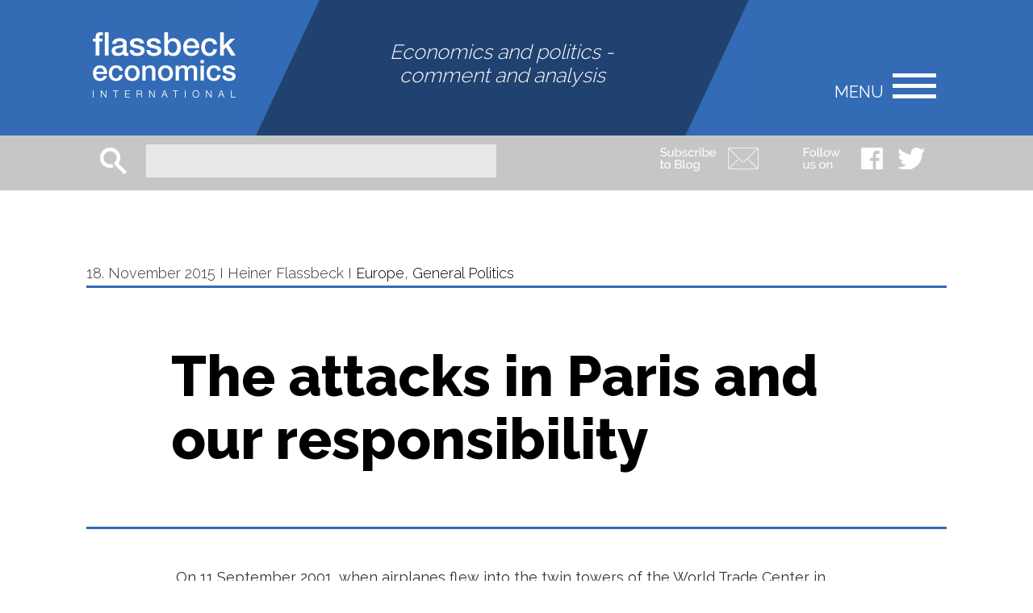

--- FILE ---
content_type: text/html; charset=UTF-8
request_url: https://www.flassbeck-economics.com/the-attacks-in-paris-and-our-responsibility/
body_size: 12150
content:
<!DOCTYPE html>
<html lang="en-US" class="no-js">
<head>

	<title>flassbeck economics international - Economics and politics -  comment and analysis</title>
	<meta charset="UTF-8">
	<meta name="viewport" content="width=device-width">

	<link rel="profile" href="https://gmpg.org/xfn/11">

	<link rel="pingback" href="https://www.flassbeck-economics.com/xmlrpc.php">

	<link rel="shortcut icon" href="https://www.flassbeck-economics.com/wp-content/themes/flassbeckeng2015/flassbeck-favicon.ico" />

	<!--[if lt IE 9]>
	<script src="https://www.flassbeck-economics.com/wp-content/themes/flassbeckeng2015/js/html5.js"></script>
	<![endif]-->

	<script>
	  (function(i,s,o,g,r,a,m){i['GoogleAnalyticsObject']=r;i[r]=i[r]||function(){
	  (i[r].q=i[r].q||[]).push(arguments)},i[r].l=1*new Date();a=s.createElement(o),
	  m=s.getElementsByTagName(o)[0];a.async=1;a.src=g;m.parentNode.insertBefore(a,m)
	  })(window,document,'script','//www.google-analytics.com/analytics.js','ga');

	  ga('create', 'UA-35250479-22', 'auto');
	  ga('send', 'pageview');

	</script>



	<link rel='dns-prefetch' href='//s0.wp.com' />
<link rel='dns-prefetch' href='//s.w.org' />
		<script type="text/javascript">
			window._wpemojiSettings = {"baseUrl":"https:\/\/s.w.org\/images\/core\/emoji\/11\/72x72\/","ext":".png","svgUrl":"https:\/\/s.w.org\/images\/core\/emoji\/11\/svg\/","svgExt":".svg","source":{"concatemoji":"https:\/\/www.flassbeck-economics.com\/wp-includes\/js\/wp-emoji-release.min.js?ver=4.9.26"}};
			!function(e,a,t){var n,r,o,i=a.createElement("canvas"),p=i.getContext&&i.getContext("2d");function s(e,t){var a=String.fromCharCode;p.clearRect(0,0,i.width,i.height),p.fillText(a.apply(this,e),0,0);e=i.toDataURL();return p.clearRect(0,0,i.width,i.height),p.fillText(a.apply(this,t),0,0),e===i.toDataURL()}function c(e){var t=a.createElement("script");t.src=e,t.defer=t.type="text/javascript",a.getElementsByTagName("head")[0].appendChild(t)}for(o=Array("flag","emoji"),t.supports={everything:!0,everythingExceptFlag:!0},r=0;r<o.length;r++)t.supports[o[r]]=function(e){if(!p||!p.fillText)return!1;switch(p.textBaseline="top",p.font="600 32px Arial",e){case"flag":return s([55356,56826,55356,56819],[55356,56826,8203,55356,56819])?!1:!s([55356,57332,56128,56423,56128,56418,56128,56421,56128,56430,56128,56423,56128,56447],[55356,57332,8203,56128,56423,8203,56128,56418,8203,56128,56421,8203,56128,56430,8203,56128,56423,8203,56128,56447]);case"emoji":return!s([55358,56760,9792,65039],[55358,56760,8203,9792,65039])}return!1}(o[r]),t.supports.everything=t.supports.everything&&t.supports[o[r]],"flag"!==o[r]&&(t.supports.everythingExceptFlag=t.supports.everythingExceptFlag&&t.supports[o[r]]);t.supports.everythingExceptFlag=t.supports.everythingExceptFlag&&!t.supports.flag,t.DOMReady=!1,t.readyCallback=function(){t.DOMReady=!0},t.supports.everything||(n=function(){t.readyCallback()},a.addEventListener?(a.addEventListener("DOMContentLoaded",n,!1),e.addEventListener("load",n,!1)):(e.attachEvent("onload",n),a.attachEvent("onreadystatechange",function(){"complete"===a.readyState&&t.readyCallback()})),(n=t.source||{}).concatemoji?c(n.concatemoji):n.wpemoji&&n.twemoji&&(c(n.twemoji),c(n.wpemoji)))}(window,document,window._wpemojiSettings);
		</script>
		<style type="text/css">
img.wp-smiley,
img.emoji {
	display: inline !important;
	border: none !important;
	box-shadow: none !important;
	height: 1em !important;
	width: 1em !important;
	margin: 0 .07em !important;
	vertical-align: -0.1em !important;
	background: none !important;
	padding: 0 !important;
}
</style>
<link rel='stylesheet' id='jquery.fancybox-css'  href='https://www.flassbeck-economics.com/wp-content/plugins/fancy-box/jquery.fancybox.css?ver=1.2.6' type='text/css' media='all' />
<link rel='stylesheet' id='parent-style-css'  href='https://www.flassbeck-economics.com/wp-content/themes/flassbeckeng2015/style.css?ver=4.9.26' type='text/css' media='all' />
<link rel='stylesheet' id='bootstrap-style-css'  href='https://www.flassbeck-economics.com/wp-content/themes/flassbeckeng2015/bootstrap/css/bootstrap.css?ver=4.9.26' type='text/css' media='all' />
<link rel='stylesheet' id='genericons-css'  href='https://www.flassbeck-economics.com/wp-content/plugins/jetpack/_inc/genericons/genericons/genericons.css?ver=3.1' type='text/css' media='all' />
<link rel='stylesheet' id='jetpack_css-css'  href='https://www.flassbeck-economics.com/wp-content/plugins/jetpack/css/jetpack.css?ver=3.9.10' type='text/css' media='all' />
<script type='text/javascript' src='https://www.flassbeck-economics.com/wp-includes/js/jquery/jquery.js?ver=1.12.4'></script>
<script type='text/javascript' src='https://www.flassbeck-economics.com/wp-includes/js/jquery/jquery-migrate.min.js?ver=1.4.1'></script>
<script type='text/javascript' src='https://www.flassbeck-economics.com/wp-content/plugins/fancy-box/jquery.fancybox.js?ver=1.2.6'></script>
<script type='text/javascript' src='https://www.flassbeck-economics.com/wp-content/plugins/fancy-box/jquery.easing.js?ver=1.3'></script>
<link rel='https://api.w.org/' href='https://www.flassbeck-economics.com/wp-json/' />
<link rel="EditURI" type="application/rsd+xml" title="RSD" href="https://www.flassbeck-economics.com/xmlrpc.php?rsd" />
<link rel="wlwmanifest" type="application/wlwmanifest+xml" href="https://www.flassbeck-economics.com/wp-includes/wlwmanifest.xml" /> 
<link rel='prev' title='The deeper reason for low interest rates' href='https://www.flassbeck-economics.com/the-deeper-reason-for-low-interest-rates/' />
<link rel='next' title='The EU Commission proposes national committees to assess competitiveness. German Trade Unions reject the proposal out of hand.' href='https://www.flassbeck-economics.com/the-eu-commission-proposes-national-committees-to-assess-competitiveness-german-trade-unions-reject-the-proposal-out-of-hand/' />
<meta name="generator" content="WordPress 4.9.26" />
<link rel="canonical" href="https://www.flassbeck-economics.com/the-attacks-in-paris-and-our-responsibility/" />
<link rel='shortlink' href='https://wp.me/p6Tqx2-2tJ' />
<link rel="alternate" type="application/json+oembed" href="https://www.flassbeck-economics.com/wp-json/oembed/1.0/embed?url=https%3A%2F%2Fwww.flassbeck-economics.com%2Fthe-attacks-in-paris-and-our-responsibility%2F" />
<link rel="alternate" type="text/xml+oembed" href="https://www.flassbeck-economics.com/wp-json/oembed/1.0/embed?url=https%3A%2F%2Fwww.flassbeck-economics.com%2Fthe-attacks-in-paris-and-our-responsibility%2F&#038;format=xml" />
<script type="text/javascript">
  jQuery(document).ready(function($){
    var select = $('a[href$=".bmp"],a[href$=".gif"],a[href$=".jpg"],a[href$=".jpeg"],a[href$=".png"],a[href$=".BMP"],a[href$=".GIF"],a[href$=".JPG"],a[href$=".JPEG"],a[href$=".PNG"]');
    select.attr('rel', 'fancybox');
    select.fancybox();
  });
</script>




<style type='text/css'>img#wpstats{display:none}</style>
<!-- Jetpack Open Graph Tags -->
<meta property="og:type" content="article" />
<meta property="og:title" content="The attacks in Paris and our responsibility" />
<meta property="og:url" content="https://www.flassbeck-economics.com/the-attacks-in-paris-and-our-responsibility/" />
<meta property="og:description" content=" On 11 September 2001, when airplanes flew into the twin towers of the World Trade Center in New York and killed many hundreds of people, the young men who spread death, terror and destruction in P…" />
<meta property="article:published_time" content="2015-11-18T08:40:31+00:00" />
<meta property="article:modified_time" content="2016-01-14T17:13:11+00:00" />
<meta property="og:site_name" content="flassbeck economics international" />
<meta property="og:image" content="https://i0.wp.com/www.flassbeck-economics.com/wp-content/uploads/2015/12/fb_preview-300x213.jpg" />
<meta property="og:locale" content="en_US" />
<meta name="twitter:card" content="summary" />
</head>

<body data-rsssl=1 class="post-template-default single single-post postid-9531 single-format-standard">

	<!-- main nav - BEGIN -->
	<div class="main-nav" >
		
		<div class="menu-logo">
			<a href="https://www.flassbeck-economics.com"><img src="https://www.flassbeck-economics.com/wp-content/themes/flassbeckeng2015/img/menu_logo.jpg" title="flassbeck economics international " alt="flassbeck economics international " /></a>
		</div>
		
		
		<div class="menu-menu-1-container"><ul id="menu-menu-1" class="main-menu"><li id="menu-item-23" class="menu-item menu-item-type-post_type menu-item-object-page menu-item-23"><a href="https://www.flassbeck-economics.com/about/"><span class="l">About</span></a></li>
<li id="menu-item-28" class="menu-item menu-item-type-post_type menu-item-object-page menu-item-28"><a href="https://www.flassbeck-economics.com/who-we-are/"><span class="l">Who we are</span></a></li>
<li id="menu-item-27" class="menu-item menu-item-type-post_type menu-item-object-page menu-item-27"><a href="https://www.flassbeck-economics.com/support-group/"><span class="l">Support Group</span></a></li>
<li id="menu-item-24" class="menu-item menu-item-type-post_type menu-item-object-page menu-item-24"><a href="https://www.flassbeck-economics.com/contact/"><span class="l">Contact</span></a></li>
<li id="menu-item-9742" class="menu-item menu-item-type-post_type menu-item-object-page menu-item-9742"><a href="https://www.flassbeck-economics.com/imprint/"><span class="l">imprint</span></a></li>
</ul></div>		
	
	</div>
	<!-- main nav - BEGIN -->

	<!-- PageMargin - BEGIN -->
	<div id="pageMargins">
	
		<!-- Page - BEGIN -->
		<div id="page">

			<!-- Menu Trigger - BEGIN -->
			<div class="menuTrigger">
			
				<a href="./">Menu</a>
			
			</div>
			<!-- Menu Trigger - END -->

			
			<!-- header - BEGIN -->
			<header class="headWrap">

				<!-- Header Top - BEGIN -->
				<div class="headerTop">
		
					<div class="container-fluid">
				
						<div class="row">
				
							<div class="col-md-12 col-lg-10 col-sm-12">

								<div class="row">
							
									<div class="col-md-3">
										<!-- Site Logo - BEGIN -->
										<div class="logo">
					
											<a href="https://www.flassbeck-economics.com">
						
												<img src="https://www.flassbeck-economics.com/wp-content/themes/flassbeckeng2015/img/flassbeck_logo.jpg" title="flassbeck economics international - Economics and politics -  comment and analysis" alt="flassbeck economics international - Economics and politics -  comment and analysis" />
						
											</a>
					
										</div>
										<!-- Site Logo - END -->
									</div>
					
									<div class="col-md-8">

										<!-- Site Slogan - BEGIN -->
										<div class="slogan">
					
											<span>Economics and politics -  comment and analysis</span>
					
										</div>
										<!-- Site Slogan - END -->
								
									</div>
								
								</div>
						
							</div>
						
						</div>
					
					</div>
					
					<div class="smallnav">
						<div class="container">
							<div class="col-sm-12 hidden-lg">

								<nav class="navbar navbar-default" role="navigation">
								  <div class="container-fluid">
									<!-- Brand and toggle get grouped for better mobile display -->
									<div class="navbar-header">
									  <button type="button" class="navbar-toggle" data-toggle="collapse" data-target="#bs-example-navbar-collapse-1">
										<span class="sr-only">Toggle navigation</span>
										<span class="icon-bar"></span>
										<span class="icon-bar"></span>
										<span class="icon-bar"></span>
									  </button>
											<div id="bs-example-navbar-collapse-1" class="collapse navbar-collapse"><ul id="menu-menu-2" class="nav navbar-nav"><li class="menu-item menu-item-type-post_type menu-item-object-page menu-item-23"><a title="About" href="https://www.flassbeck-economics.com/about/">About</a></li>
<li class="menu-item menu-item-type-post_type menu-item-object-page menu-item-28"><a title="Who we are" href="https://www.flassbeck-economics.com/who-we-are/">Who we are</a></li>
<li class="menu-item menu-item-type-post_type menu-item-object-page menu-item-27"><a title="Support Group" href="https://www.flassbeck-economics.com/support-group/">Support Group</a></li>
<li class="menu-item menu-item-type-post_type menu-item-object-page menu-item-24"><a title="Contact" href="https://www.flassbeck-economics.com/contact/">Contact</a></li>
<li class="menu-item menu-item-type-post_type menu-item-object-page menu-item-9742"><a title="imprint" href="https://www.flassbeck-economics.com/imprint/">imprint</a></li>
</ul></div>										  
									</div><!--/.container-fluid -->
								</nav>
						
							</div>					
						</div>
					</div>
					
				</div>
				<!-- Header Top - END -->

				<!-- Header Bottom - BEGIN -->
				<div class="headerBottom">

					<div class="container">
						<div class="row">
				
							<div class="col-md-6 col-sm-6">

								<!-- Site Search - BEGIN -->
								<div class="siteSearch">
									
<form role="search" method="get" class="search-form" action="https://www.flassbeck-economics.com/">
	<input type="submit" class="search-submit" value="Search" />
	<label>
		<input type="search" class="search-field" placeholder="" value="" name="s" title="Search for:" />
	</label>
</form>								</div>
								<!-- Site Search - END -->
					
							</div>
					
							<div class="col-md-6 col-sm-6">
								
								<div class="wrap">
								
									<!-- Socials - BEGIN -->
									<div class="socials">
										<span class="mailsub">
											<a href="#mailsub" class="hidden-sm hidden-xs">
												<img style="margin: 4px 10px 0 0;" src="https://www.flassbeck-economics.com/wp-content/themes/flassbeckeng2015/img/subscribetoblog.jpg" title="Subscribe to flassbeck economics international" alt="Subscribe to flassbeck economics international" />
											</a>
											<a href="#mailsub">
												<img src="https://www.flassbeck-economics.com/wp-content/themes/flassbeckeng2015/img/subscribeicon.jpg" title="Subscribe to flassbeck economics international" alt="Subscribe to flassbeck economics international" />
											</a>
										</span>
										
										<img class="hidden-sm hidden-xs" src="https://www.flassbeck-economics.com/wp-content/themes/flassbeckeng2015/img/follow_us.jpg" title="Follow flassbeck economics international on its social platforms" alt="Follow flassbeck economics international on its social platforms" />
							
										<div class="icons">
							
											<ul>
												<li>
													<a href="https://www.facebook.com/FlassbeckEconomicsInternational" target="_blank">
														<img src="https://www.flassbeck-economics.com/wp-content/themes/flassbeckeng2015/img/facebookicon.jpg" title="Follow flassbeck economics international on Facebook" alt="Follow flassbeck economics international on Facebook" />
													</a>
												</li>
												<li>
													<a href="https://twitter.com/hflassbeckecon" target="_blank">
														<img src="https://www.flassbeck-economics.com/wp-content/themes/flassbeckeng2015/img/twittericon.jpg" title="Follow flassbeck economics international on Twitter" alt="Follow flassbeck economics international on Twitter" />
													</a>
												</li>
												<!-- <li>
													<a href="https://plus.google.com/110074161659080685731/about" target="_blank">
														<img src="https://www.flassbeck-economics.com/wp-content/themes/flassbeckeng2015/img/google_plus_icon.jpg" title="Follow flassbeck economics international on Google+" alt="Follow flassbeck economics international on Google+" />
													</a>
												</li>-->
											</ul>
								
							
										</div>
						
									</div>
									<!-- Social - END -->
						
									<!--<div class="laterpayNotice">
						
										<a href="https://www.flassbeck-economics.com/?page_id=10">
											<img src="https://www.flassbeck-economics.com/wp-content/themes/flassbeckeng2015/img/about_laterpay.jpg" title="About LaterPay" alt="About LaterPay" />
										</a>
						
									</div>-->
								
								</div>
					
							</div>
			
						</div>
					
					</div>
				
				</div>
				<!-- Header Bottom - BEGIN -->				
					
			</header>
			<!-- header - END -->
			

<div class="scrollNav">
	
	<div class="wrap">
	
		<span class="logo">
			<a href="https://www.flassbeck-economics.com"><img src="https://www.flassbeck-economics.com/wp-content/themes/flassbeckeng2015/img/scrollnav_logo.jpg" alt="Back to Homepage" title="Back to Homepage" /></a>
		</span>

				
		<span class="title supershort">The attacks in Paris and our...</span>
		<span class="title short">The attacks in Paris and our responsibility</span>		
		
				
		<span class="social">


			
			<div class="sharedaddy sd-sharing-enabled"><div class="robots-nocontent sd-block sd-social sd-social-icon sd-sharing"><div class="sd-content"><ul><li class="share-facebook"><a rel="nofollow" data-shared="sharing-facebook-9531" class="share-facebook sd-button share-icon no-text" href="https://www.flassbeck-economics.com/the-attacks-in-paris-and-our-responsibility/?share=facebook" target="_blank" title="Click to share on Facebook"><span></span><span class="sharing-screen-reader-text">Click to share on Facebook (Opens in new window)</span></a></li><li class="share-twitter"><a rel="nofollow" data-shared="sharing-twitter-9531" class="share-twitter sd-button share-icon no-text" href="https://www.flassbeck-economics.com/the-attacks-in-paris-and-our-responsibility/?share=twitter" target="_blank" title="Click to share on Twitter"><span></span><span class="sharing-screen-reader-text">Click to share on Twitter (Opens in new window)</span></a></li><li class="share-print"><a rel="nofollow" data-shared="" class="share-print sd-button share-icon no-text" href="https://www.flassbeck-economics.com/the-attacks-in-paris-and-our-responsibility/#print" target="_blank" title="Click to print"><span></span><span class="sharing-screen-reader-text">Click to print (Opens in new window)</span></a></li><li class="share-email"><a rel="nofollow" data-shared="" class="share-email sd-button share-icon no-text" href="https://www.flassbeck-economics.com/the-attacks-in-paris-and-our-responsibility/?share=email" target="_blank" title="Click to email this to a friend"><span></span><span class="sharing-screen-reader-text">Click to email this to a friend (Opens in new window)</span></a></li><li class="share-end"></li></ul></div></div></div>
			<span class="sharethis">Share:</span>

		</span>
	</div>	
	
</div>

<!-- Main Content - BEGIN -->
<div id="mainContent" class="container-fluid">

	<div class="row">
	
				<div class="col-md-12">
	

	<article id="post-9531" class="post-9531 post type-post status-publish format-standard hentry category-europe category-general-politics tag-paris tag-refugees tag-syria tag-terrorism">

		<header class="entry-header">
														<div class="author"><span class="date">18. November 2015</span> I Heiner Flassbeck I  <span class="tags"><a href="https://www.flassbeck-economics.com/category/europe/" rel="category tag">Europe</a>, <a href="https://www.flassbeck-economics.com/category/general-politics/" rel="category tag">General Politics</a></span></div>
										<h2 class="entry-title">The attacks in Paris and our responsibility</h2>
							
		</header><!-- .entry-header -->

		<div class="entry-content">

								<div class="container">
						<div class="row">
						
							<div class="col-md-12">
								<div class="the-content">

									<p><strong> </strong>On 11 September 2001, when airplanes flew into the twin towers of the World Trade Center in New York and killed many hundreds of people, the young men who spread death, terror and destruction in Paris last Friday were still children. For as much as we know, they grew up in human and social conditions that few of us can even imagine. They grew up fearing attracting attention to themselves and being branded as potential terrorists if they were a bit too religious (in the eyes of the West) or frequented Arab circles a bit too often. They also saw that the West shows little reservation in bombing what they considered their “home countries” and killing hundreds of thousands of innocent people in order to guarantee the &#8216;safety&#8217; of its citizens.</p>
<p>However, safety cannot be guaranteed. Airplanes, public building and politicians can be protected, but there is no way to guarantee the safety of citizens. Those who oppose the &#8216;system&#8217; that, in their eyes constitutes a destructive and life-threatening force may strike anywhere. To them, it makes little difference who dies, as long as their actions create death, destruction, fear and, of course, more violence as a reaction. Safety can only be achieved if we start to realize and admit to ourselves that these angry young men are a product of our world. They are not just strangers that are driven by some perverted ideology. They are the result of a long series of misjudgments from our part and from our callousness when it comes to identify potential suspects and hit them with bombs and drones in order to restore &#8216;order&#8217; and &#8216;safety.&#8217;</p>
<p>It is a cliché, of course, but there is no doubt about its truthfulness: for every terrorist we kill, ten others take his place. Has it not been reported, with furtive pride in almost all media on Friday morning, that we had, once again, &#8216;liquidated&#8217; an IS &#8216;commander&#8217; in a drone attack? There will be no trial, no opportunity for defense or the chance to explain motives. The number of casualties that this operation caused will never be known. The sad truth is that thousands of young men grow up in a world in which premeditated killings take place on an almost daily basis when army personnel from thousands of miles away push a button. Is it really surprising that some of them lose their wits, strike back and create even more violence and the death of many innocent people?</p>
<p>With regards to Islamist terror (and almost any other problem) our politicians follow a simple, indeed primitive, reasoning. Not only does it not solve any problems, it constantly creates more of them. Just imagine the scale of the short-sightedness. Last week, the EU organised a Europe-Africa summit in Malta. It all had to go very quick. The result is that we promise the Africans some pittance on the condition that they make real efforts to keep their people in their own countries. Does anyone believe that this will work? At the same time a summit on Syria was organized. The purpose was to search for a peaceful solution in a very short range of time. This comes after years of military and other interventions that increased the chaos, misfortune and suffering in the country. And a peace agreement is still far off. As long as the West insists that Assad cannot be part of a settlement, the carnage and the destruction will continue. Has the time not come to reconsider this position? There was no discussion about a long-term economic strategy for Africa, just as there was no real discussion about a peace strategy for Syria and the entire Middle East. This is the world we live in. One crisis after another wakes politicians up from a deep sleep. We never anticipate anything. We never deal with the underlying causes of anything.</p>
<p>Unsurprisingly, the agitators now beat the drum of war more than ever before. They argue for more violence, &#8216;until the last terrorist is eliminated.&#8217; But the last terrorist is a fiction; the system will always breed new ones. And President Hollande was the first to find the wrong words on Friday evening. He talked about a war. Bur nobody declared a war and nobody wants to fight one. In a war, there is a clearly defined enemy, an army with a limited number of men. This situation is altogether different. Here the question is one of restructuring our societies and the international political system in such ways that young people no longer consider the use of deadly violence against the state and its citizens as a viable strategy to ease their problems. In the aftermath of Paris, the correct answer is clear: the drone war and the bombings of Syria have to end immediately and the youngsters in Europe who risk radicalisation and consider to engage in terrorism should be listened to. What are their grievances? What can we do to improve the situation?</p>
<p>September 11, 2001 has changed our world in many ways. Above anything else, it brought questions of what governments can and must do in order to prevent acts of violence to the fore. Answers were given, but they were the wrong answers. Limitless spying and surveillance of people, torture and imprisonment in Guantánamo and other places, such as secret prisons, and the unlawful drone killing operations led to the dismantling of the rule of law and our constitutional rights and liberties on a scale that was considered unimaginable and impossible thirty years ago.</p>
<p>Politicians in Germany and France and elsewhere continue to look away systematically. They do not want to bother. We will not accuse our allies of violating international law and human rights law. This is, however, exactly what we should have done already a long time ago. In not speaking up, we created the impression that there are double standards and that we are fine with that. The abnegation of our responsibilities made us into accomplices. It is now time to understand that the goal does not justify the means. This principle applies to everyone and to every situation. Above anything else, it applies to the state.</p>
<p>The worst possible reaction comes from those who eagerly postulate a connection between the terrorist attacks and the refugee crisis. Their numbers will be significant. The extreme right abuses the attack in Paris to demand the closure of borders and the massive expulsion of Syrians. The fact that the refugees are themselves the victims of extremist violence counts for nothing. They also conveniently forget that the assassins of Paris probably spent their entire lives in Europe. They probably come from extremely deprived urban areas, which may explain their radicalisation. And even if one of the terrorists entered Europe as a refugee, as many media suggested, wrongly as it turns out in the meantime (the Syrian passport found at the Stade de France is a fake and it is unknown to who it belongs), what does it prove? Should we suspend the United Nations Convention of 1951 which deals with refugees and asylum seekers because one terrorist slipped through the mazes of the net? The truth of the matter is that many traumatised people will come our way. Their fate depends primarily on our reactions and our daily interactions with them. The most ordinary things carry importance. I experienced it yesterday at an airport. Hundreds of passengers pass through customs without being searched, but two young men with black hair and a dark complexion and one coloured woman are stopped. We can act as if skin colour is somehow correlated with being a terrorist risk, but we would be wrong. We need to stop all of this and work towards an open and tolerant society with equal rights and equal treatments and dignity for all. That is our only chance to overcome the hatred.</p>
<p>This is an updated version of an article that was published on flassbeck-economics November 16.</p>
<p>Translation W. Denayer</p>

									<div class="entry-footer">
										
									</div><!-- .entry-footer -->

								</div>
							</div>
						</div>
					</div>
				
					</div><!-- .entry-content -->
		
	</article><!-- #post-## -->

</div>
			

		<div class="container">
			<div class="row">
	
				<div class="col-md-12">
					<div class="articlefoot">

						<div class="tags">
		
							<a href="https://www.flassbeck-economics.com/tag/paris/" rel="tag">Paris</a><a href="https://www.flassbeck-economics.com/tag/refugees/" rel="tag">refugees</a><a href="https://www.flassbeck-economics.com/tag/syria/" rel="tag">Syria</a><a href="https://www.flassbeck-economics.com/tag/terrorism/" rel="tag">terrorism</a>		
						</div>
	
							
							
						<div class="articleNav hidden-xs">

							<span class="prev"><a href="https://www.flassbeck-economics.com/the-deeper-reason-for-low-interest-rates/" rel="prev">Previous Article</a></span>			
							<span class="back"><a href="https://www.flassbeck-economics.com">Back</a></span>
			
							<span class="next"><a href="https://www.flassbeck-economics.com/the-eu-commission-proposes-national-committees-to-assess-competitiveness-german-trade-unions-reject-the-proposal-out-of-hand/" rel="next">Next Article</a></span>										
			
						</div>
						
						<div class="articleNav visible-xs-block">

							<span class="prev"><a href="https://www.flassbeck-economics.com/the-deeper-reason-for-low-interest-rates/" rel="prev">prev</a></span>			
							<span class="back"><a href="https://www.flassbeck-economics.com">Back</a></span>
			
							<span class="next"><a href="https://www.flassbeck-economics.com/the-eu-commission-proposes-national-committees-to-assess-competitiveness-german-trade-unions-reject-the-proposal-out-of-hand/" rel="next">next</a></span>										
			
						</div>


					</div>
				</div>
			</div>
		</div>

		
	

	</div>

</div>
<!-- Main Content - END -->




		<!-- footer - BEGIN -->
		<footer>
		
			<div class="container">
			
			
				<div class="row">
				
				
					<div class="col-md-4">
						<h3>categories</h3>
						<ul>
							<li class="cat-item cat-item-904"><a href="https://www.flassbeck-economics.com/category/audiovideo/" >Audio/Video</a>
</li>
	<li class="cat-item cat-item-908"><a href="https://www.flassbeck-economics.com/category/business-cycle-analysis/" >Business Cycle Analysis</a>
</li>
	<li class="cat-item cat-item-997"><a href="https://www.flassbeck-economics.com/category/climate-change/" >Climate change</a>
</li>
	<li class="cat-item cat-item-909"><a href="https://www.flassbeck-economics.com/category/countries-and-regions/" >Countries and Regions</a>
</li>
	<li class="cat-item cat-item-914"><a href="https://www.flassbeck-economics.com/category/ecology-and-growth/" >Ecology and Growth</a>
</li>
	<li class="cat-item cat-item-915"><a href="https://www.flassbeck-economics.com/category/economic-policy/" >Economic Policy</a>
</li>
	<li class="cat-item cat-item-910"><a href="https://www.flassbeck-economics.com/category/economic-theory/" >Economic Theory</a>
</li>
	<li class="cat-item cat-item-905"><a href="https://www.flassbeck-economics.com/category/europe/" >Europe</a>
</li>
	<li class="cat-item cat-item-913"><a href="https://www.flassbeck-economics.com/category/events/" >Events</a>
</li>
	<li class="cat-item cat-item-906"><a href="https://www.flassbeck-economics.com/category/financial-markets/" >Financial Markets</a>
</li>
	<li class="cat-item cat-item-911"><a href="https://www.flassbeck-economics.com/category/forecasts/" >Forecasts</a>
</li>
	<li class="cat-item cat-item-1"><a href="https://www.flassbeck-economics.com/category/general/" >General</a>
</li>
	<li class="cat-item cat-item-902"><a href="https://www.flassbeck-economics.com/category/general-politics/" >General Politics</a>
</li>
	<li class="cat-item cat-item-907"><a href="https://www.flassbeck-economics.com/category/globalisation-and-development/" >Globalisation and Development</a>
</li>
	<li class="cat-item cat-item-903"><a href="https://www.flassbeck-economics.com/category/labour-market-and-distribution-of-income/" >Labour Market and Distribution of Income</a>
</li>
	<li class="cat-item cat-item-912"><a href="https://www.flassbeck-economics.com/category/statistics/" >Statistics</a>
</li>
 
						</ul>
					</div>
					
					<div class="col-md-4">
						<h3>books</h3>
						<div class="books">
							<div class="book"><a href="http://www.westendverlag.de/buecher-themen/programm/66-starke-thesen-zum-euro-zur-wirtschaftspolitik-und-zum-deutschen-wesen-heiner-flassbeck.html#.VjH9d6QY3yh" id="" target="_blank" class="widget_sp_image-image-link" title="Heiner Flassbeck - 66 starke Thesen zum Euro, zur Wirtschaft, Politik und zum deutschen Wesen" rel=""><img width="104" height="163" alt="Heiner Flassbeck - 66 starke Thesen zum Euro, zur Wirtschaft, Politik und zum deutschen Wesen" class="attachment-full" style="max-width: 100%;" src="https://www.flassbeck-economics.com/wp-content/uploads/2015/10/05_091.jpg" /></a></div><div class="book"><a href="http://www.palgrave.com/page/detail/?sf1=id_product&#038;st1=277324" id="" target="_blank" class="widget_sp_image-image-link" title="Jörg Bibow, Andrea Terzi - Euroland and the World Economy" rel=""><img width="102" height="163" alt="Jörg Bibow, Andrea Terzi - Euroland and the World Economy" class="attachment-full" style="max-width: 100%;" src="https://www.flassbeck-economics.com/wp-content/uploads/2015/10/05_101.jpg" /></a></div><div class="book"><a href="http://www.versobooks.com/books/1950-against-the-troika" id="" target="_blank" class="widget_sp_image-image-link" title="Heiner Flassbeck and Costas Lapavitsas - Against the Troika: Crisis and Austerity in the Eurozone" rel=""><img width="104" height="158" alt="Heiner Flassbeck and Costas Lapavitsas - Against the Troika: Crisis and Austerity in the Eurozone" class="attachment-full" style="max-width: 100%;" src="https://www.flassbeck-economics.com/wp-content/uploads/2015/10/05_031.jpg" /></a></div><div class="book"><a href="http://www.routledge.com/books/details/9780415616478/" id="" target="_blank" class="widget_sp_image-image-link" title="Jorg Bibow - Keynes on Monetary Policy, Finance and Uncertainty" rel=""><img width="102" height="131" alt="Jorg Bibow - Keynes on Monetary Policy, Finance and Uncertainty" class="attachment-full" style="max-width: 100%;" src="https://www.flassbeck-economics.com/wp-content/uploads/2015/10/05_051.jpg" /></a></div>						</div>
						
					</div>
					
					<div class="col-md-4">
						<h3>tags</h3>
						
						<div class="taglist">
							<ul>
								<li>
								<a href="https://www.flassbeck-economics.com/tag/greece/" class="tag-cloud-link tag-link-696 tag-link-position-1" style="font-size: 18px;">Greece</a></li><li><a href="https://www.flassbeck-economics.com/tag/euro-crisis/" class="tag-cloud-link tag-link-680 tag-link-position-2" style="font-size: 18px;">euro crisis</a></li><li><a href="https://www.flassbeck-economics.com/tag/troika/" class="tag-cloud-link tag-link-704 tag-link-position-3" style="font-size: 18px;">Troika</a></li><li><a href="https://www.flassbeck-economics.com/tag/germany/" class="tag-cloud-link tag-link-622 tag-link-position-4" style="font-size: 18px;">Germany</a></li><li><a href="https://www.flassbeck-economics.com/tag/syriza/" class="tag-cloud-link tag-link-772 tag-link-position-5" style="font-size: 18px;">SYRIZA</a></li><li><a href="https://www.flassbeck-economics.com/tag/austerity/" class="tag-cloud-link tag-link-660 tag-link-position-6" style="font-size: 18px;">austerity</a></li><li><a href="https://www.flassbeck-economics.com/tag/ecb/" class="tag-cloud-link tag-link-694 tag-link-position-7" style="font-size: 18px;">ECB</a></li><li><a href="https://www.flassbeck-economics.com/tag/wages/" class="tag-cloud-link tag-link-764 tag-link-position-8" style="font-size: 18px;">wages</a></li><li><a href="https://www.flassbeck-economics.com/tag/deflation/" class="tag-cloud-link tag-link-692 tag-link-position-9" style="font-size: 18px;">Deflation</a></li><li><a href="https://www.flassbeck-economics.com/tag/competitiveness/" class="tag-cloud-link tag-link-729 tag-link-position-10" style="font-size: 18px;">competitiveness</a>								
								</li>
								<li><br />
									<a style="background: transparent url('https://www.flassbeck-economics.com/wp-content/themes/flassbeckeng2015/img/list_arrow.jpg') no-repeat scroll left 6px;padding: 0 0 0 16px;"href="https://www.flassbeck-economics.com/tag-map/">alphabetical list of tags</a>
								</li>
							</ul>
							
							
						</div>
					</div>				
				
						<div class="col-md-12" style="padding-top:30px;margin-top: 15px;text-align: center; font-size:16px; border-top: 3px solid #e3e3e3">
							<div id="mailsub" class="subscribe">
								<div class="jetpack_subscription_widget"><h2 class="widgettitle">Subscribe to Blog via Email</h2>
			<form action="#" method="post" accept-charset="utf-8" id="subscribe-blog-461">
				<div id="subscribe-text"><p>Enter your email address to subscribe to this blog and receive notifications of new posts by email.</p>
</div>					<p id="subscribe-email">
						<label id="jetpack-subscribe-label" for="subscribe-field-461">
							Email Address						</label>
						<input type="email" name="email" required="required" class="required" value="" id="subscribe-field-461" placeholder="Email Address" />
					</p>

					<p id="subscribe-submit">
						<input type="hidden" name="action" value="subscribe" />
						<input type="hidden" name="source" value="https://www.flassbeck-economics.com/the-attacks-in-paris-and-our-responsibility/" />
						<input type="hidden" name="sub-type" value="widget" />
						<input type="hidden" name="redirect_fragment" value="461" />
												<input type="submit" value="Subscribe" name="jetpack_subscriptions_widget" />
					</p>
							</form>

			<script>
			/*
			Custom functionality for safari and IE
			 */
			(function( d ) {
				// In case the placeholder functionality is available we remove labels
				if ( ( 'placeholder' in d.createElement( 'input' ) ) ) {
					var label = d.querySelector( 'label[for=subscribe-field-461]' );
						label.style.clip 	 = 'rect(1px, 1px, 1px, 1px)';
						label.style.position = 'absolute';
						label.style.height   = '1px';
						label.style.width    = '1px';
						label.style.overflow = 'hidden';
				}

				// Make sure the email value is filled in before allowing submit
				var form = d.getElementById('subscribe-blog-461'),
					input = d.getElementById('subscribe-field-461'),
					handler = function( event ) {
						if ( '' === input.value ) {
							input.focus();

							if ( event.preventDefault ){
								event.preventDefault();
							}

							return false;
						}
					};

				if ( window.addEventListener ) {
					form.addEventListener( 'submit', handler, false );
				} else {
					form.attachEvent( 'onsubmit', handler );
				}
			})( document );
			</script>
				
</div>							</div>
						</div>
					
					<div class="col-md-12" style="padding-top:30px;margin-top: 15px;text-align: center; font-size:16px; border-top: 3px solid #e3e3e3">
						<p>This site is supported by Croozer GmbH - <a style="color: #337ab7;" href="http://www.croozer.com">croozer.com</a></p>
					</div>
				
				</div>
				
			
			</div>
		
		</footer>
		<!-- footer - END -->


		</div>
		<!-- Page - END -->

	</div>
	<!-- PageMargin - END -->	

	<div style="display:none">
	</div>

	<script type="text/javascript">
		window.WPCOM_sharing_counts = {"https:\/\/www.flassbeck-economics.com\/the-attacks-in-paris-and-our-responsibility\/":9531};
	</script>
		<script type="text/javascript">
			var windowOpen;
		jQuery(document).on( 'ready post-load', function(){
			jQuery( 'a.share-facebook' ).on( 'click', function() {
				if ( 'undefined' !== typeof windowOpen ){ // If there's another sharing window open, close it.
					windowOpen.close();
				}
				windowOpen = window.open( jQuery(this).attr( 'href' ), 'wpcomfacebook', 'menubar=1,resizable=1,width=600,height=400' );
				return false;
			});
		});
		</script>
				<script type="text/javascript">
			var windowOpen;
		jQuery(document).on( 'ready post-load', function(){
			jQuery( 'a.share-twitter' ).on( 'click', function() {
				if ( 'undefined' !== typeof windowOpen ){ // If there's another sharing window open, close it.
					windowOpen.close();
				}
				windowOpen = window.open( jQuery(this).attr( 'href' ), 'wpcomtwitter', 'menubar=1,resizable=1,width=600,height=350' );
				return false;
			});
		});
		</script>
			<div id="sharing_email" style="display: none;">
		<form action="/the-attacks-in-paris-and-our-responsibility/" method="post">
			<label for="target_email">Send to Email Address</label>
			<input type="email" name="target_email" id="target_email" value="" />

			
				<label for="source_name">Your Name</label>
				<input type="text" name="source_name" id="source_name" value="" />

				<label for="source_email">Your Email Address</label>
				<input type="email" name="source_email" id="source_email" value="" />

						<input type="text" id="jetpack-source_f_name" name="source_f_name" class="input" value="" size="25" autocomplete="off" />
			<script> document.getElementById('jetpack-source_f_name').value = ''; </script>
			
			<div
				class="g-recaptcha"
				data-sitekey="6LfFpmYUAAAAANvp-u31LaDxxrQnMrAQDc1832W-"
				data-theme="light"
				data-type="image"
				data-tabindex="0"></div>
			<script type="text/javascript" src="https://www.google.com/recaptcha/api.js?hl=en_US" async></script>
			
			<img style="float: right; display: none" class="loading" src="https://www.flassbeck-economics.com/wp-content/plugins/jetpack/modules/sharedaddy/images/loading.gif" alt="loading" width="16" height="16" />
			<input type="submit" value="Send Email" class="sharing_send" />
			<a rel="nofollow" href="#cancel" class="sharing_cancel">Cancel</a>

			<div class="errors errors-1" style="display: none;">
				Post was not sent - check your email addresses!			</div>

			<div class="errors errors-2" style="display: none;">
				Email check failed, please try again			</div>

			<div class="errors errors-3" style="display: none;">
				Sorry, your blog cannot share posts by email.			</div>
		</form>
	</div>
<script type='text/javascript' src='https://s0.wp.com/wp-content/js/devicepx-jetpack.js?ver=202604'></script>
<script type='text/javascript' src='https://www.flassbeck-economics.com/wp-content/themes/flassbeckeng2015/bootstrap/js/bootstrap.min.js?ver=4.9.26'></script>
<script type='text/javascript'>
/* <![CDATA[ */
var ajaxmoreposts = {"ajaxurl":"https:\/\/www.flassbeck-economics.com\/wp-admin\/admin-ajax.php","query_vars":"{\"page\":\"\",\"name\":\"the-attacks-in-paris-and-our-responsibility\"}"};
/* ]]> */
</script>
<script type='text/javascript' src='https://www.flassbeck-economics.com/wp-content/themes/flassbeckeng2015/js/ajax-more-posts.js?ver=1.0'></script>
<script type='text/javascript' src='https://www.flassbeck-economics.com/wp-includes/js/wp-embed.min.js?ver=4.9.26'></script>
<script type='text/javascript' src='https://www.flassbeck-economics.com/wp-content/plugins/multi-column-tag-map/mctagmap.js?mctm_ver=13.0.4&#038;ver=1'></script>
<script type='text/javascript'>
/* <![CDATA[ */
var sharing_js_options = {"lang":"en","counts":"1"};
/* ]]> */
</script>
<script type='text/javascript' src='https://www.flassbeck-economics.com/wp-content/plugins/jetpack/modules/sharedaddy/sharing.js?ver=3.9.10'></script>
<script type='text/javascript' src='https://stats.wp.com/e-202604.js' async defer></script>
<script type='text/javascript'>
	_stq = window._stq || [];
	_stq.push([ 'view', {v:'ext',j:'1:3.9.10',blog:'101868048',post:'9531',tz:'0',srv:'www.flassbeck-economics.com'} ]);
	_stq.push([ 'clickTrackerInit', '101868048', '9531' ]);
</script>

</body>
</html>

--- FILE ---
content_type: text/html; charset=utf-8
request_url: https://www.google.com/recaptcha/api2/anchor?ar=1&k=6LfFpmYUAAAAANvp-u31LaDxxrQnMrAQDc1832W-&co=aHR0cHM6Ly93d3cuZmxhc3NiZWNrLWVjb25vbWljcy5jb206NDQz&hl=en&type=image&v=PoyoqOPhxBO7pBk68S4YbpHZ&theme=light&size=normal&anchor-ms=20000&execute-ms=30000&cb=o0uhyr1gsbt7
body_size: 49579
content:
<!DOCTYPE HTML><html dir="ltr" lang="en"><head><meta http-equiv="Content-Type" content="text/html; charset=UTF-8">
<meta http-equiv="X-UA-Compatible" content="IE=edge">
<title>reCAPTCHA</title>
<style type="text/css">
/* cyrillic-ext */
@font-face {
  font-family: 'Roboto';
  font-style: normal;
  font-weight: 400;
  font-stretch: 100%;
  src: url(//fonts.gstatic.com/s/roboto/v48/KFO7CnqEu92Fr1ME7kSn66aGLdTylUAMa3GUBHMdazTgWw.woff2) format('woff2');
  unicode-range: U+0460-052F, U+1C80-1C8A, U+20B4, U+2DE0-2DFF, U+A640-A69F, U+FE2E-FE2F;
}
/* cyrillic */
@font-face {
  font-family: 'Roboto';
  font-style: normal;
  font-weight: 400;
  font-stretch: 100%;
  src: url(//fonts.gstatic.com/s/roboto/v48/KFO7CnqEu92Fr1ME7kSn66aGLdTylUAMa3iUBHMdazTgWw.woff2) format('woff2');
  unicode-range: U+0301, U+0400-045F, U+0490-0491, U+04B0-04B1, U+2116;
}
/* greek-ext */
@font-face {
  font-family: 'Roboto';
  font-style: normal;
  font-weight: 400;
  font-stretch: 100%;
  src: url(//fonts.gstatic.com/s/roboto/v48/KFO7CnqEu92Fr1ME7kSn66aGLdTylUAMa3CUBHMdazTgWw.woff2) format('woff2');
  unicode-range: U+1F00-1FFF;
}
/* greek */
@font-face {
  font-family: 'Roboto';
  font-style: normal;
  font-weight: 400;
  font-stretch: 100%;
  src: url(//fonts.gstatic.com/s/roboto/v48/KFO7CnqEu92Fr1ME7kSn66aGLdTylUAMa3-UBHMdazTgWw.woff2) format('woff2');
  unicode-range: U+0370-0377, U+037A-037F, U+0384-038A, U+038C, U+038E-03A1, U+03A3-03FF;
}
/* math */
@font-face {
  font-family: 'Roboto';
  font-style: normal;
  font-weight: 400;
  font-stretch: 100%;
  src: url(//fonts.gstatic.com/s/roboto/v48/KFO7CnqEu92Fr1ME7kSn66aGLdTylUAMawCUBHMdazTgWw.woff2) format('woff2');
  unicode-range: U+0302-0303, U+0305, U+0307-0308, U+0310, U+0312, U+0315, U+031A, U+0326-0327, U+032C, U+032F-0330, U+0332-0333, U+0338, U+033A, U+0346, U+034D, U+0391-03A1, U+03A3-03A9, U+03B1-03C9, U+03D1, U+03D5-03D6, U+03F0-03F1, U+03F4-03F5, U+2016-2017, U+2034-2038, U+203C, U+2040, U+2043, U+2047, U+2050, U+2057, U+205F, U+2070-2071, U+2074-208E, U+2090-209C, U+20D0-20DC, U+20E1, U+20E5-20EF, U+2100-2112, U+2114-2115, U+2117-2121, U+2123-214F, U+2190, U+2192, U+2194-21AE, U+21B0-21E5, U+21F1-21F2, U+21F4-2211, U+2213-2214, U+2216-22FF, U+2308-230B, U+2310, U+2319, U+231C-2321, U+2336-237A, U+237C, U+2395, U+239B-23B7, U+23D0, U+23DC-23E1, U+2474-2475, U+25AF, U+25B3, U+25B7, U+25BD, U+25C1, U+25CA, U+25CC, U+25FB, U+266D-266F, U+27C0-27FF, U+2900-2AFF, U+2B0E-2B11, U+2B30-2B4C, U+2BFE, U+3030, U+FF5B, U+FF5D, U+1D400-1D7FF, U+1EE00-1EEFF;
}
/* symbols */
@font-face {
  font-family: 'Roboto';
  font-style: normal;
  font-weight: 400;
  font-stretch: 100%;
  src: url(//fonts.gstatic.com/s/roboto/v48/KFO7CnqEu92Fr1ME7kSn66aGLdTylUAMaxKUBHMdazTgWw.woff2) format('woff2');
  unicode-range: U+0001-000C, U+000E-001F, U+007F-009F, U+20DD-20E0, U+20E2-20E4, U+2150-218F, U+2190, U+2192, U+2194-2199, U+21AF, U+21E6-21F0, U+21F3, U+2218-2219, U+2299, U+22C4-22C6, U+2300-243F, U+2440-244A, U+2460-24FF, U+25A0-27BF, U+2800-28FF, U+2921-2922, U+2981, U+29BF, U+29EB, U+2B00-2BFF, U+4DC0-4DFF, U+FFF9-FFFB, U+10140-1018E, U+10190-1019C, U+101A0, U+101D0-101FD, U+102E0-102FB, U+10E60-10E7E, U+1D2C0-1D2D3, U+1D2E0-1D37F, U+1F000-1F0FF, U+1F100-1F1AD, U+1F1E6-1F1FF, U+1F30D-1F30F, U+1F315, U+1F31C, U+1F31E, U+1F320-1F32C, U+1F336, U+1F378, U+1F37D, U+1F382, U+1F393-1F39F, U+1F3A7-1F3A8, U+1F3AC-1F3AF, U+1F3C2, U+1F3C4-1F3C6, U+1F3CA-1F3CE, U+1F3D4-1F3E0, U+1F3ED, U+1F3F1-1F3F3, U+1F3F5-1F3F7, U+1F408, U+1F415, U+1F41F, U+1F426, U+1F43F, U+1F441-1F442, U+1F444, U+1F446-1F449, U+1F44C-1F44E, U+1F453, U+1F46A, U+1F47D, U+1F4A3, U+1F4B0, U+1F4B3, U+1F4B9, U+1F4BB, U+1F4BF, U+1F4C8-1F4CB, U+1F4D6, U+1F4DA, U+1F4DF, U+1F4E3-1F4E6, U+1F4EA-1F4ED, U+1F4F7, U+1F4F9-1F4FB, U+1F4FD-1F4FE, U+1F503, U+1F507-1F50B, U+1F50D, U+1F512-1F513, U+1F53E-1F54A, U+1F54F-1F5FA, U+1F610, U+1F650-1F67F, U+1F687, U+1F68D, U+1F691, U+1F694, U+1F698, U+1F6AD, U+1F6B2, U+1F6B9-1F6BA, U+1F6BC, U+1F6C6-1F6CF, U+1F6D3-1F6D7, U+1F6E0-1F6EA, U+1F6F0-1F6F3, U+1F6F7-1F6FC, U+1F700-1F7FF, U+1F800-1F80B, U+1F810-1F847, U+1F850-1F859, U+1F860-1F887, U+1F890-1F8AD, U+1F8B0-1F8BB, U+1F8C0-1F8C1, U+1F900-1F90B, U+1F93B, U+1F946, U+1F984, U+1F996, U+1F9E9, U+1FA00-1FA6F, U+1FA70-1FA7C, U+1FA80-1FA89, U+1FA8F-1FAC6, U+1FACE-1FADC, U+1FADF-1FAE9, U+1FAF0-1FAF8, U+1FB00-1FBFF;
}
/* vietnamese */
@font-face {
  font-family: 'Roboto';
  font-style: normal;
  font-weight: 400;
  font-stretch: 100%;
  src: url(//fonts.gstatic.com/s/roboto/v48/KFO7CnqEu92Fr1ME7kSn66aGLdTylUAMa3OUBHMdazTgWw.woff2) format('woff2');
  unicode-range: U+0102-0103, U+0110-0111, U+0128-0129, U+0168-0169, U+01A0-01A1, U+01AF-01B0, U+0300-0301, U+0303-0304, U+0308-0309, U+0323, U+0329, U+1EA0-1EF9, U+20AB;
}
/* latin-ext */
@font-face {
  font-family: 'Roboto';
  font-style: normal;
  font-weight: 400;
  font-stretch: 100%;
  src: url(//fonts.gstatic.com/s/roboto/v48/KFO7CnqEu92Fr1ME7kSn66aGLdTylUAMa3KUBHMdazTgWw.woff2) format('woff2');
  unicode-range: U+0100-02BA, U+02BD-02C5, U+02C7-02CC, U+02CE-02D7, U+02DD-02FF, U+0304, U+0308, U+0329, U+1D00-1DBF, U+1E00-1E9F, U+1EF2-1EFF, U+2020, U+20A0-20AB, U+20AD-20C0, U+2113, U+2C60-2C7F, U+A720-A7FF;
}
/* latin */
@font-face {
  font-family: 'Roboto';
  font-style: normal;
  font-weight: 400;
  font-stretch: 100%;
  src: url(//fonts.gstatic.com/s/roboto/v48/KFO7CnqEu92Fr1ME7kSn66aGLdTylUAMa3yUBHMdazQ.woff2) format('woff2');
  unicode-range: U+0000-00FF, U+0131, U+0152-0153, U+02BB-02BC, U+02C6, U+02DA, U+02DC, U+0304, U+0308, U+0329, U+2000-206F, U+20AC, U+2122, U+2191, U+2193, U+2212, U+2215, U+FEFF, U+FFFD;
}
/* cyrillic-ext */
@font-face {
  font-family: 'Roboto';
  font-style: normal;
  font-weight: 500;
  font-stretch: 100%;
  src: url(//fonts.gstatic.com/s/roboto/v48/KFO7CnqEu92Fr1ME7kSn66aGLdTylUAMa3GUBHMdazTgWw.woff2) format('woff2');
  unicode-range: U+0460-052F, U+1C80-1C8A, U+20B4, U+2DE0-2DFF, U+A640-A69F, U+FE2E-FE2F;
}
/* cyrillic */
@font-face {
  font-family: 'Roboto';
  font-style: normal;
  font-weight: 500;
  font-stretch: 100%;
  src: url(//fonts.gstatic.com/s/roboto/v48/KFO7CnqEu92Fr1ME7kSn66aGLdTylUAMa3iUBHMdazTgWw.woff2) format('woff2');
  unicode-range: U+0301, U+0400-045F, U+0490-0491, U+04B0-04B1, U+2116;
}
/* greek-ext */
@font-face {
  font-family: 'Roboto';
  font-style: normal;
  font-weight: 500;
  font-stretch: 100%;
  src: url(//fonts.gstatic.com/s/roboto/v48/KFO7CnqEu92Fr1ME7kSn66aGLdTylUAMa3CUBHMdazTgWw.woff2) format('woff2');
  unicode-range: U+1F00-1FFF;
}
/* greek */
@font-face {
  font-family: 'Roboto';
  font-style: normal;
  font-weight: 500;
  font-stretch: 100%;
  src: url(//fonts.gstatic.com/s/roboto/v48/KFO7CnqEu92Fr1ME7kSn66aGLdTylUAMa3-UBHMdazTgWw.woff2) format('woff2');
  unicode-range: U+0370-0377, U+037A-037F, U+0384-038A, U+038C, U+038E-03A1, U+03A3-03FF;
}
/* math */
@font-face {
  font-family: 'Roboto';
  font-style: normal;
  font-weight: 500;
  font-stretch: 100%;
  src: url(//fonts.gstatic.com/s/roboto/v48/KFO7CnqEu92Fr1ME7kSn66aGLdTylUAMawCUBHMdazTgWw.woff2) format('woff2');
  unicode-range: U+0302-0303, U+0305, U+0307-0308, U+0310, U+0312, U+0315, U+031A, U+0326-0327, U+032C, U+032F-0330, U+0332-0333, U+0338, U+033A, U+0346, U+034D, U+0391-03A1, U+03A3-03A9, U+03B1-03C9, U+03D1, U+03D5-03D6, U+03F0-03F1, U+03F4-03F5, U+2016-2017, U+2034-2038, U+203C, U+2040, U+2043, U+2047, U+2050, U+2057, U+205F, U+2070-2071, U+2074-208E, U+2090-209C, U+20D0-20DC, U+20E1, U+20E5-20EF, U+2100-2112, U+2114-2115, U+2117-2121, U+2123-214F, U+2190, U+2192, U+2194-21AE, U+21B0-21E5, U+21F1-21F2, U+21F4-2211, U+2213-2214, U+2216-22FF, U+2308-230B, U+2310, U+2319, U+231C-2321, U+2336-237A, U+237C, U+2395, U+239B-23B7, U+23D0, U+23DC-23E1, U+2474-2475, U+25AF, U+25B3, U+25B7, U+25BD, U+25C1, U+25CA, U+25CC, U+25FB, U+266D-266F, U+27C0-27FF, U+2900-2AFF, U+2B0E-2B11, U+2B30-2B4C, U+2BFE, U+3030, U+FF5B, U+FF5D, U+1D400-1D7FF, U+1EE00-1EEFF;
}
/* symbols */
@font-face {
  font-family: 'Roboto';
  font-style: normal;
  font-weight: 500;
  font-stretch: 100%;
  src: url(//fonts.gstatic.com/s/roboto/v48/KFO7CnqEu92Fr1ME7kSn66aGLdTylUAMaxKUBHMdazTgWw.woff2) format('woff2');
  unicode-range: U+0001-000C, U+000E-001F, U+007F-009F, U+20DD-20E0, U+20E2-20E4, U+2150-218F, U+2190, U+2192, U+2194-2199, U+21AF, U+21E6-21F0, U+21F3, U+2218-2219, U+2299, U+22C4-22C6, U+2300-243F, U+2440-244A, U+2460-24FF, U+25A0-27BF, U+2800-28FF, U+2921-2922, U+2981, U+29BF, U+29EB, U+2B00-2BFF, U+4DC0-4DFF, U+FFF9-FFFB, U+10140-1018E, U+10190-1019C, U+101A0, U+101D0-101FD, U+102E0-102FB, U+10E60-10E7E, U+1D2C0-1D2D3, U+1D2E0-1D37F, U+1F000-1F0FF, U+1F100-1F1AD, U+1F1E6-1F1FF, U+1F30D-1F30F, U+1F315, U+1F31C, U+1F31E, U+1F320-1F32C, U+1F336, U+1F378, U+1F37D, U+1F382, U+1F393-1F39F, U+1F3A7-1F3A8, U+1F3AC-1F3AF, U+1F3C2, U+1F3C4-1F3C6, U+1F3CA-1F3CE, U+1F3D4-1F3E0, U+1F3ED, U+1F3F1-1F3F3, U+1F3F5-1F3F7, U+1F408, U+1F415, U+1F41F, U+1F426, U+1F43F, U+1F441-1F442, U+1F444, U+1F446-1F449, U+1F44C-1F44E, U+1F453, U+1F46A, U+1F47D, U+1F4A3, U+1F4B0, U+1F4B3, U+1F4B9, U+1F4BB, U+1F4BF, U+1F4C8-1F4CB, U+1F4D6, U+1F4DA, U+1F4DF, U+1F4E3-1F4E6, U+1F4EA-1F4ED, U+1F4F7, U+1F4F9-1F4FB, U+1F4FD-1F4FE, U+1F503, U+1F507-1F50B, U+1F50D, U+1F512-1F513, U+1F53E-1F54A, U+1F54F-1F5FA, U+1F610, U+1F650-1F67F, U+1F687, U+1F68D, U+1F691, U+1F694, U+1F698, U+1F6AD, U+1F6B2, U+1F6B9-1F6BA, U+1F6BC, U+1F6C6-1F6CF, U+1F6D3-1F6D7, U+1F6E0-1F6EA, U+1F6F0-1F6F3, U+1F6F7-1F6FC, U+1F700-1F7FF, U+1F800-1F80B, U+1F810-1F847, U+1F850-1F859, U+1F860-1F887, U+1F890-1F8AD, U+1F8B0-1F8BB, U+1F8C0-1F8C1, U+1F900-1F90B, U+1F93B, U+1F946, U+1F984, U+1F996, U+1F9E9, U+1FA00-1FA6F, U+1FA70-1FA7C, U+1FA80-1FA89, U+1FA8F-1FAC6, U+1FACE-1FADC, U+1FADF-1FAE9, U+1FAF0-1FAF8, U+1FB00-1FBFF;
}
/* vietnamese */
@font-face {
  font-family: 'Roboto';
  font-style: normal;
  font-weight: 500;
  font-stretch: 100%;
  src: url(//fonts.gstatic.com/s/roboto/v48/KFO7CnqEu92Fr1ME7kSn66aGLdTylUAMa3OUBHMdazTgWw.woff2) format('woff2');
  unicode-range: U+0102-0103, U+0110-0111, U+0128-0129, U+0168-0169, U+01A0-01A1, U+01AF-01B0, U+0300-0301, U+0303-0304, U+0308-0309, U+0323, U+0329, U+1EA0-1EF9, U+20AB;
}
/* latin-ext */
@font-face {
  font-family: 'Roboto';
  font-style: normal;
  font-weight: 500;
  font-stretch: 100%;
  src: url(//fonts.gstatic.com/s/roboto/v48/KFO7CnqEu92Fr1ME7kSn66aGLdTylUAMa3KUBHMdazTgWw.woff2) format('woff2');
  unicode-range: U+0100-02BA, U+02BD-02C5, U+02C7-02CC, U+02CE-02D7, U+02DD-02FF, U+0304, U+0308, U+0329, U+1D00-1DBF, U+1E00-1E9F, U+1EF2-1EFF, U+2020, U+20A0-20AB, U+20AD-20C0, U+2113, U+2C60-2C7F, U+A720-A7FF;
}
/* latin */
@font-face {
  font-family: 'Roboto';
  font-style: normal;
  font-weight: 500;
  font-stretch: 100%;
  src: url(//fonts.gstatic.com/s/roboto/v48/KFO7CnqEu92Fr1ME7kSn66aGLdTylUAMa3yUBHMdazQ.woff2) format('woff2');
  unicode-range: U+0000-00FF, U+0131, U+0152-0153, U+02BB-02BC, U+02C6, U+02DA, U+02DC, U+0304, U+0308, U+0329, U+2000-206F, U+20AC, U+2122, U+2191, U+2193, U+2212, U+2215, U+FEFF, U+FFFD;
}
/* cyrillic-ext */
@font-face {
  font-family: 'Roboto';
  font-style: normal;
  font-weight: 900;
  font-stretch: 100%;
  src: url(//fonts.gstatic.com/s/roboto/v48/KFO7CnqEu92Fr1ME7kSn66aGLdTylUAMa3GUBHMdazTgWw.woff2) format('woff2');
  unicode-range: U+0460-052F, U+1C80-1C8A, U+20B4, U+2DE0-2DFF, U+A640-A69F, U+FE2E-FE2F;
}
/* cyrillic */
@font-face {
  font-family: 'Roboto';
  font-style: normal;
  font-weight: 900;
  font-stretch: 100%;
  src: url(//fonts.gstatic.com/s/roboto/v48/KFO7CnqEu92Fr1ME7kSn66aGLdTylUAMa3iUBHMdazTgWw.woff2) format('woff2');
  unicode-range: U+0301, U+0400-045F, U+0490-0491, U+04B0-04B1, U+2116;
}
/* greek-ext */
@font-face {
  font-family: 'Roboto';
  font-style: normal;
  font-weight: 900;
  font-stretch: 100%;
  src: url(//fonts.gstatic.com/s/roboto/v48/KFO7CnqEu92Fr1ME7kSn66aGLdTylUAMa3CUBHMdazTgWw.woff2) format('woff2');
  unicode-range: U+1F00-1FFF;
}
/* greek */
@font-face {
  font-family: 'Roboto';
  font-style: normal;
  font-weight: 900;
  font-stretch: 100%;
  src: url(//fonts.gstatic.com/s/roboto/v48/KFO7CnqEu92Fr1ME7kSn66aGLdTylUAMa3-UBHMdazTgWw.woff2) format('woff2');
  unicode-range: U+0370-0377, U+037A-037F, U+0384-038A, U+038C, U+038E-03A1, U+03A3-03FF;
}
/* math */
@font-face {
  font-family: 'Roboto';
  font-style: normal;
  font-weight: 900;
  font-stretch: 100%;
  src: url(//fonts.gstatic.com/s/roboto/v48/KFO7CnqEu92Fr1ME7kSn66aGLdTylUAMawCUBHMdazTgWw.woff2) format('woff2');
  unicode-range: U+0302-0303, U+0305, U+0307-0308, U+0310, U+0312, U+0315, U+031A, U+0326-0327, U+032C, U+032F-0330, U+0332-0333, U+0338, U+033A, U+0346, U+034D, U+0391-03A1, U+03A3-03A9, U+03B1-03C9, U+03D1, U+03D5-03D6, U+03F0-03F1, U+03F4-03F5, U+2016-2017, U+2034-2038, U+203C, U+2040, U+2043, U+2047, U+2050, U+2057, U+205F, U+2070-2071, U+2074-208E, U+2090-209C, U+20D0-20DC, U+20E1, U+20E5-20EF, U+2100-2112, U+2114-2115, U+2117-2121, U+2123-214F, U+2190, U+2192, U+2194-21AE, U+21B0-21E5, U+21F1-21F2, U+21F4-2211, U+2213-2214, U+2216-22FF, U+2308-230B, U+2310, U+2319, U+231C-2321, U+2336-237A, U+237C, U+2395, U+239B-23B7, U+23D0, U+23DC-23E1, U+2474-2475, U+25AF, U+25B3, U+25B7, U+25BD, U+25C1, U+25CA, U+25CC, U+25FB, U+266D-266F, U+27C0-27FF, U+2900-2AFF, U+2B0E-2B11, U+2B30-2B4C, U+2BFE, U+3030, U+FF5B, U+FF5D, U+1D400-1D7FF, U+1EE00-1EEFF;
}
/* symbols */
@font-face {
  font-family: 'Roboto';
  font-style: normal;
  font-weight: 900;
  font-stretch: 100%;
  src: url(//fonts.gstatic.com/s/roboto/v48/KFO7CnqEu92Fr1ME7kSn66aGLdTylUAMaxKUBHMdazTgWw.woff2) format('woff2');
  unicode-range: U+0001-000C, U+000E-001F, U+007F-009F, U+20DD-20E0, U+20E2-20E4, U+2150-218F, U+2190, U+2192, U+2194-2199, U+21AF, U+21E6-21F0, U+21F3, U+2218-2219, U+2299, U+22C4-22C6, U+2300-243F, U+2440-244A, U+2460-24FF, U+25A0-27BF, U+2800-28FF, U+2921-2922, U+2981, U+29BF, U+29EB, U+2B00-2BFF, U+4DC0-4DFF, U+FFF9-FFFB, U+10140-1018E, U+10190-1019C, U+101A0, U+101D0-101FD, U+102E0-102FB, U+10E60-10E7E, U+1D2C0-1D2D3, U+1D2E0-1D37F, U+1F000-1F0FF, U+1F100-1F1AD, U+1F1E6-1F1FF, U+1F30D-1F30F, U+1F315, U+1F31C, U+1F31E, U+1F320-1F32C, U+1F336, U+1F378, U+1F37D, U+1F382, U+1F393-1F39F, U+1F3A7-1F3A8, U+1F3AC-1F3AF, U+1F3C2, U+1F3C4-1F3C6, U+1F3CA-1F3CE, U+1F3D4-1F3E0, U+1F3ED, U+1F3F1-1F3F3, U+1F3F5-1F3F7, U+1F408, U+1F415, U+1F41F, U+1F426, U+1F43F, U+1F441-1F442, U+1F444, U+1F446-1F449, U+1F44C-1F44E, U+1F453, U+1F46A, U+1F47D, U+1F4A3, U+1F4B0, U+1F4B3, U+1F4B9, U+1F4BB, U+1F4BF, U+1F4C8-1F4CB, U+1F4D6, U+1F4DA, U+1F4DF, U+1F4E3-1F4E6, U+1F4EA-1F4ED, U+1F4F7, U+1F4F9-1F4FB, U+1F4FD-1F4FE, U+1F503, U+1F507-1F50B, U+1F50D, U+1F512-1F513, U+1F53E-1F54A, U+1F54F-1F5FA, U+1F610, U+1F650-1F67F, U+1F687, U+1F68D, U+1F691, U+1F694, U+1F698, U+1F6AD, U+1F6B2, U+1F6B9-1F6BA, U+1F6BC, U+1F6C6-1F6CF, U+1F6D3-1F6D7, U+1F6E0-1F6EA, U+1F6F0-1F6F3, U+1F6F7-1F6FC, U+1F700-1F7FF, U+1F800-1F80B, U+1F810-1F847, U+1F850-1F859, U+1F860-1F887, U+1F890-1F8AD, U+1F8B0-1F8BB, U+1F8C0-1F8C1, U+1F900-1F90B, U+1F93B, U+1F946, U+1F984, U+1F996, U+1F9E9, U+1FA00-1FA6F, U+1FA70-1FA7C, U+1FA80-1FA89, U+1FA8F-1FAC6, U+1FACE-1FADC, U+1FADF-1FAE9, U+1FAF0-1FAF8, U+1FB00-1FBFF;
}
/* vietnamese */
@font-face {
  font-family: 'Roboto';
  font-style: normal;
  font-weight: 900;
  font-stretch: 100%;
  src: url(//fonts.gstatic.com/s/roboto/v48/KFO7CnqEu92Fr1ME7kSn66aGLdTylUAMa3OUBHMdazTgWw.woff2) format('woff2');
  unicode-range: U+0102-0103, U+0110-0111, U+0128-0129, U+0168-0169, U+01A0-01A1, U+01AF-01B0, U+0300-0301, U+0303-0304, U+0308-0309, U+0323, U+0329, U+1EA0-1EF9, U+20AB;
}
/* latin-ext */
@font-face {
  font-family: 'Roboto';
  font-style: normal;
  font-weight: 900;
  font-stretch: 100%;
  src: url(//fonts.gstatic.com/s/roboto/v48/KFO7CnqEu92Fr1ME7kSn66aGLdTylUAMa3KUBHMdazTgWw.woff2) format('woff2');
  unicode-range: U+0100-02BA, U+02BD-02C5, U+02C7-02CC, U+02CE-02D7, U+02DD-02FF, U+0304, U+0308, U+0329, U+1D00-1DBF, U+1E00-1E9F, U+1EF2-1EFF, U+2020, U+20A0-20AB, U+20AD-20C0, U+2113, U+2C60-2C7F, U+A720-A7FF;
}
/* latin */
@font-face {
  font-family: 'Roboto';
  font-style: normal;
  font-weight: 900;
  font-stretch: 100%;
  src: url(//fonts.gstatic.com/s/roboto/v48/KFO7CnqEu92Fr1ME7kSn66aGLdTylUAMa3yUBHMdazQ.woff2) format('woff2');
  unicode-range: U+0000-00FF, U+0131, U+0152-0153, U+02BB-02BC, U+02C6, U+02DA, U+02DC, U+0304, U+0308, U+0329, U+2000-206F, U+20AC, U+2122, U+2191, U+2193, U+2212, U+2215, U+FEFF, U+FFFD;
}

</style>
<link rel="stylesheet" type="text/css" href="https://www.gstatic.com/recaptcha/releases/PoyoqOPhxBO7pBk68S4YbpHZ/styles__ltr.css">
<script nonce="Cviz0k0gpXg7Z32fMA6OUQ" type="text/javascript">window['__recaptcha_api'] = 'https://www.google.com/recaptcha/api2/';</script>
<script type="text/javascript" src="https://www.gstatic.com/recaptcha/releases/PoyoqOPhxBO7pBk68S4YbpHZ/recaptcha__en.js" nonce="Cviz0k0gpXg7Z32fMA6OUQ">
      
    </script></head>
<body><div id="rc-anchor-alert" class="rc-anchor-alert"></div>
<input type="hidden" id="recaptcha-token" value="[base64]">
<script type="text/javascript" nonce="Cviz0k0gpXg7Z32fMA6OUQ">
      recaptcha.anchor.Main.init("[\x22ainput\x22,[\x22bgdata\x22,\x22\x22,\[base64]/[base64]/[base64]/ZyhXLGgpOnEoW04sMjEsbF0sVywwKSxoKSxmYWxzZSxmYWxzZSl9Y2F0Y2goayl7RygzNTgsVyk/[base64]/[base64]/[base64]/[base64]/[base64]/[base64]/[base64]/bmV3IEJbT10oRFswXSk6dz09Mj9uZXcgQltPXShEWzBdLERbMV0pOnc9PTM/bmV3IEJbT10oRFswXSxEWzFdLERbMl0pOnc9PTQ/[base64]/[base64]/[base64]/[base64]/[base64]\\u003d\x22,\[base64]\x22,\x22IGTCvsKzwp0Gwq8MPMK/wpXCiwAiw7DDpMOuLjrCpz8Xw5dCw6TDlMOFw5YTwoTCjlAvw5Ukw4krbGzChsOFMcOyNMOTNcKbc8KSMH1wUwBCQ1PCpMO8w57Cg21KwrBAwpvDpsORUcK/[base64]/YMOkYMKSHTrDm8OAwr7Cl1hbJ8KvSFIkwq3DmsK/FsKbZsKKwrpawrLCujg0wrc3VFXDvG87w4U3E13CicOhZANEeFbDiMOKUi7CsTvDvRBaTBJewprDgX3DjVFDwrPDliEcwo0Mwp4cGsOgw6N3E0LDlMKTw71wCxAtPMOXw73DqmsxIiXDmi7CqMOewq9Gw4TDuzvDssOJR8OHwonCtsO5w7F/w5dAw7PDjsO+wr1GwoNAwrbCpMOmPsO4acKnZksdGcO3w4HCucOYHsKuw5nCskzDtcKZbgDDhMO0LRVgwrVFRsOpSsOvGcOKNsKZwo7DqS58wqt5w6giwoEjw4vCv8KMwovDnGLDvGXDjkFAfcOIYcOIwpdtw7/DvRTDtMOeQMOTw4gyfyk0w4YlwqwrScKUw587BgEqw7XCkWoMRcOmR1fCiThfwq40fCnDn8Ofc8OYw6XCk2MBw4nCpcK0ZxLDjXZ6w6ESI8KORcOUUyF1CMKRw6TDo8OcGhJ7byw/[base64]/CpMKUwqRNw5rCp8OjYcOZZcK6w5TCgidtK1fDizYKwq4Aw6bDjsOmfA5hwrzCp1lxw6jCiMOaD8Ole8KFRApOw6DDkzrCn2PConFBY8Kqw6BbUzEbwpVCfibCnCcKesKvwobCrxFkw7fCgDfCjcO9wqjDiA3DrcK3MMKww5/CoyPDgMO+wozCnHnCrz9Qwp0/[base64]/OEXCh2jDvG3CnsKAY07CvsKjITkpw5HCqMKAwrJDd8KMw5oAw4oywpMuDGJafcKywrx8wqrCv3bDuMK6DT7ClCLDmMKOwrlbS0JBGT/[base64]/DrcOdw5kseAVNY8OeExdhwptiFsKHw4zCm8Kuw7EJw67DoU5uwoh6wooKZQgbY8O0IlvCuTXCn8OHw4QEwoJbwo56eCQlE8O/[base64]/eMKFw4LDtsKmw57CujgcwqJoYCsNf1gnw6hPwr1ow79zPsKGMcOow47Dsm5/C8Oxw4PDrcO/MHdHw6PCknTDlGfDmDPCncKpWyZNH8OQYsOQw6pqw5TCvFzCj8ONw5/ClMO8w7MAUXtsScOlYH/CncOdJw43w5swwovDk8O1w5TClcOzwp3CsR9rw4/Cl8KZwqpwwpTDriJwwoTDiMKlw6pSwr0tI8K8NcOzw4XDrWt7RQNZwp7DsMKqwrHCin/DgnXDqCzCm1vCizrDkH8+wpQ1WiHCl8KOw6rCmsKAwrBGJx/CuMK2w7bDsWh/KsKow4PClwNywpZePH9ywqs1IEXDpHMfw6UkFH5FwoTClVw7wp5VM8KaUSLDj1bCs8O2wq7Dt8Kve8KXwpUWwoLCkcK+wp9DBsOEwpXCh8KRNsKQdTHDgcOgOS3DoUZZCcKFwrjCocOiQsOScMKmwrjDnljCvjvCtSnCoz/[base64]/Cgl5mXSZoMcOYw74sGsOKwq/Dt0XDiMKZwq5ze8K7XFHCqsO1CCQBExkSwq9qwpBvRmrDmMOAR2PDtcKeLnY6wr03DcOCw4LCsSPCm3fCnzTDlsKpwobCvMOueMK0UX/Dn01RwpVrZ8Kgw7s1w51QO8OOAjTDi8K9WsKCw5XDqsKocWs4LsOiw7bDhGArwqzChkLCgsO6P8OdDT7DmxvDun7CisOJAEfDgjIYwqV7XmRXJsObw6ZXMsKqw6bCnFDCi3bDqMKdw77DuxVCw5TDuhl6NsOdwpLDjTPCn39+w4/[base64]/CmMOgwox0wqABw6YWIsKXwqfDj8OEw7jDrk7CpBs4LsKUfsODV13ChcOSIQx1dcO+f1kMBTjDqsO7wonDg0/Dl8KFw6ICw6Qywp0Ow5ULEV3DmcKDEcKkTMOYBMO3HcKUwocOwpFFKi1aVmk1w53Drx/DjH0BwrjCrsO3TDgGOFXCo8KqAClcEsK/CBnDuMKYPyICwqQtwpXCucOCCG3CuS/Dg8K+wpLCmcKvF0jCgknDhT3Ch8O1PFHDjxctIwzCkBQhw47DqsOBRg7DqRIVw5vCt8Kqw4bCocKYN1Bge1gWPsKNwpNHJMOSPT1mwrgHw7XClCjDnsKMwqpZVWkawrB5wpIYw7fDrwbDrMOfw5gdw6o3w6LDtjECYXfDiyDChGp/[base64]/XVEBJ8K+MMKAwqcUw47CsB18NwvDqTU7L8ORcFZXGiYjMWgtBTHCpW/DrmrDsiYNwr0Gw4B0QcK2IA43NMK6w7bCksOVw4rCs39tw4IbQ8KpT8OCSg3CslVYw5BPLG3DhRXCnMOrwqDCiVV3RD/DnS5YT8OdwqxABzlgCl9lYFhhNlnCvljCiMKBTB3DvwLDjTDCsgPDnj/DrCHCvR7DnMOgBsK1FUnDqsOoaGcvGD5yexXCm04tZzVMdMK4wonCvMOEXMO1P8OGFsKoJBQJQllDw6bCocO2IHpsw5rDvXjCpsK9w4TCsmzDo2Alw6kawrwHBsOywoHCglt0woLDjj/DgcKid8OkwqkqUsKdCRhvJ8O9w6xIwqjCmjPDtsOuwoDDqsKjw7BAw7TCmlHDgcK2HcO1w5DCq8O8wofCsSnChHF4f2HClyskw4pSw6bCqR3DlsK5w7LDiGQFOcKnw7bDicOuLsOYwqNdw7vCqsOOw6zDpMOSwrHDrMOuBx9haT0BwrVJD8O/asK6WgsNWiRMwoDDnMOQwrldwpHDtzU+woQYwrnCnjLCiRV5wojDhgrCmcKTWzZEWTHCl8KIWMOkwoEQcMKCwo7CsSTCl8KoJMO1HT3DrwIFwpvCsQzCkiU1NsK7wofDiAPCqcOfDMKCUlIWTMOow6cLCyLCgSzCrHVqI8KaEsO/wqfDrgnDn8O6ai7DhSjCvkMYKMKZw53Dgx3CnzvDl0zDmW3Cj1PCtT0xXTvChsO6JsOdwpvDhcOCZzxAwpvDmMOUw7cpXExOb8KUwo45IsOZw7Exw7jCksKsN0ApwoPCnzYGw6zDuV5UwoMSwoJaY27CoMOcw7nCq8KoDS7CvATCnsKjI8Ouwq5dRHPDrU/Dowwjb8Oiw7VaYsKPDSTCtXDDlRNjw5pNJRPDpcKjwphswrnDh2nChGltGTN/OMOLfyRAw45DKcO+w6N+wppxcCUyw5wiw6/Dq8OrMcOTw4XCkgvDslYpdWfDsMO+BDcaw57DqCTDkcOTw54WFgLDisO3b1DDqsKhMEwNS8KOYMO6w6xoRXfDqcO4w5LDtCvCrsOXZ8KGdcKDbcO/ejI8CcKUw7fDolUuwpgnJVHDuQzDnW3CvsO8Hlcsw4fDpMKfwpXCvMOOw6ZkwrIDw685w5ZXwr4Wwr/Dm8Kmw69Ewrw8dTTDjsO1wqRDwpAaw55OJ8KzDMOgw53CvMO3w4EAPUnDlMO4w7XCp1nDtcOaw7nDlcOsw4QkDMOfW8KsVcOSdMKWwocQQMOSSQV+wp7Dpgkww5tmw5bDjTvDrsOKAMKIABzCt8KZw7TDiVRAwrIIaRUpw4tFbMOhA8Kdw5csOF1Owo9eZAbCu24/ZMOncDgIXMKHw7bCrQJ3QsKiccKGScOEOzjDsGXDr8Oawp3CpcK/wq/Du8OkTsKPwrghTcKpw618wqfCog0uwqdPw5/DoCrDiQUhHsOEF8ORfCl3w5IhZcKCIsO9XCxOI1bDjQLDpErCsFXDk8OJcsOwwrHDhQ84wqM4RMKELQrCvcOow7BaeUtDw5c1w6IfQsOawpZHB0/DiiQTw59nwowrSjwsw6bDjMOVYH/Cry/CncKNYsKmI8KLJVREccKlw6nCksKpwpA2RsKew60SBzQcTDbDrMKIwo5HwqkzPsKaw7AALUt1eSLCuAcswqvCmsKDwoDCnUFFwqMObi3DisKYGwIpwpfDs8KbCntTKD/DvcO4w6d1w7PDtMKXV2Abw4gZSsOTVMKAZBzDlDoXwqxcw6rDocK1OcODXzwTw7DCjXxuw6TDrcOMwpLCvUcGYAPCrcKhw4hkLkdJPMKsLQ13w6Ftwr96AH3DhcOuBcKnwqdow45/wrk8wogUwpM1w6HCrlfCj1URHsOSNTQ1ZsOKdcOhCxTChDAXDkBbNRwqB8KowrZlw58ewpnDrcO/I8Kjf8O+wpnDm8OhaxfDhsKvw4rCkjMjwoBmw7rCusKFKsKiJMKEP0xKwpZrWcOFSnQFwpjDqBjDk0Raw6lQGGTCicKpOzM8XiPDoMKVwrwDYcOVw5nCpMObwp/DvSMdBXrCrMO5w6HDvUY/wp7DkMK3wpoowrzDqcK+wqTDssKTSDc7wrfCsl/DnnYTwr/Dg8K3w5I1aMKzw4dOC8KswoYuH8KtwrbCicK8VsOjRsK2w6vCmxnDkcKjw4dyRcOKNMKxX8OFw7nCvsObTcOicijDljQ7wqB+w7LDvMOZIMOmH8K8HcOUCUEZWxLClQvChcKEHwFDw6xyw7TDiEhfBSfCmCBbRsOvBMO9w7LDhMOBwpTCqQ/Dkk3DlUxSw77CqSzDssOWwqjDtD7DmMKKwrNzw79Ow4MBw5MELmHClCnDoj0Tw77ChSpMP8Kfwr16wqY6KsKZw6HDj8OROMKowp7DgD/CrATCnTPCgMKVER4wwo99aSwHwqLDnk8DXC/DhMKaHcKnIlXDsMO4dsOsdMKaUkTDpjPCisKgRQoPPcKNT8K5w6rDgXHCpDYuwprDlsKEZcOvw4/DnEDDk8OmwrjDt8K0fMKtwonDnUoWwrZ8IsOww5LDqUExZV3DvlhGwrXCn8O7dMO3w7rCgMKLGsOjwqd3CcK2M8KyGcK6TDA9wpZjwoJ/wotRwpLDi0ROwqphRXnCmHAOwofCnsOoTR85R0FvHRLDrsOnwr7Dlg4rw4xlVUloMlklwpAVW1oNIEIFKVbChCxhw5rDqizCv8KIw5LCo09TA0kewqzDoWbCgsOTw4NZw6Btw4PDjcOOwrMhVR7Ct8KPwog5wrxjwr/Cr8K2w4XDhCtnTD1sw5BUFWwddjTDg8Kaw6pubUsUZkULwrLCllLDgybDmTrDon7CsMKuTHBWw4PCvyZLw7TChsOHERfDgsOIc8OuwpNoR8K0w4dKNi7DsXPDl0zClEpCw61Gw7kjfMKkw6QWwrIBLRtAw7jCqTLCnnY/w75+fTnCgsKIURwDw7cCRcOOCMOOwq3Dq8KPW19/woc9w7w7E8O5wp1uPsKzw5sMc8OLwrgaQsOEwr54WMKKMcKEJsO8SsKOVcKoYwfCgsKew5kQwrHDpDXCpnPCuMKZw5IcVVByK13DgcKXwojDnl7ClsK/[base64]/Dgl/DtDrChMOKPyjCr8O2w5bDnn7Cj8OswpDDuShWw4XCgMOJAhhvwpo/w7YkCDfDu1BzB8OewqREwqnDoQlNwqVfZ8OjZcKHwp7Cs8KzwpDCuFkiwoEVwovCjsOow5jDkSTDncO6MMKGwqDChwpwOQkSMQzCscKHwqxHw65QwqcQCMKjD8O1wqrDjFXCvT4jw4oJC3/Dr8KmwpFiTxluI8OVw4gPacO0E1c4w5pBwrB/Ln7CnMOHw6PCn8OcGzpSw4XDicKlwrLDrwvDk3fCvGLCvMOMw5Vjw6I/wrHCoj3CqAkuwqgCQyjDicKVPUTDsMKyEhbCscOSY8KRVxXDqcKPw53CgRMbc8Omw67Cix0qwp11w7bDkUsVw4I0bgVMacOBwr1Tw5sww7M/VFFsw68owrpNSmMXd8Oqw6zDg39Bw4dIVT06V1jDucKHw4ZSQsO9J8OqCcOdKcKSwq3CkzgPw6/[base64]/CtcOdPVzDpVwvwqnDoCh9w7jChmnCmFZYYQZmUMOPDnlPcnfDiDzCn8O7wp7Ci8O/LWHCuU/CmDFjUm7CrsOjw6hHw78Fwq9RwoxtbBTCpHbDnsOSe8ObIcKvQS06wr/ChkwIw5/CjH7CuMKHYcK5eFfDkcKEw63CjMKQw6pUw63CtcOMwqTChkRhwq1TbXrDl8Kyw43CssKefVQtERoxw6sMS8KLw5BiIsOYwp7DsMOhwqzDncOww5BRw6rCpcOlw7RPw6htwp7Cl1MpdcO/Pm1Mwr7CvcODw6tEwplQw6rDpmMWHMK+S8KAHR59BWlfeXgnR1PCjS/DvgvCgcK3wrgywrzDjcO/WzFDfTlWw41zJ8K9wrfDgcOSwoNcIsKkw7coeMOkwqAiUMO9bDHCrMO2USbChMKoBE0JT8O1w6Fra1hEIWPCocOPfUkGDg/CmFEaw7bChzIEwoHCqxnDmyZgw4nCosOHez3Cu8OXdcKjw7J3OsOQwr1wwpVjwoXDncKEwpMgalfDvsOcBCg+w5LCr1Q2K8ORTRzDiUNgZGrDuMOeW3jDssKcw7AOwq7DvcKbbsOPJRPDksOtf1dvJgAvZcKSYV8rw6ojA8KSw7/[base64]/w78FHMODwqN4w4APwpFjYMKawpTCqcO3wrBTM8KKZ8KsMj/[base64]/a8Opw6/DnBVhw4kvwqPDvVNjw77Dm0jClsO4w7HDv8OJw4HCpMKfXcKQEMKtVcKfw7N5w4czwrBkw6/[base64]/DmmpNY04APDPCjsK6w7BQwqbDrcKMw41/w5vCsEUsw5cGFsKiecKvVsKCwovCicK2ITLCsG0kwrQKwqI2wrgQw4xdN8OKw6bCiSJzScOGL1nDmcKGAUbDsVlGeV3DvjXDgkXDsMKGwol9wqFOFi/[base64]/DncK8B0vDplbDshzDhCMOfsKNAsKBaMOww6VGwq46wpLDj8Kbwq/[base64]/DgMKpwq46wprCuEHDvMKIw6gJeiUkwpgfwrnCjsK3QcO6w5TDqsKnw7cpw5vCgcO6woEXKcK7wp8Iw4PDlRAKESQTw5DDkVh9w7HCkMOkC8OJwpUaFcO6cMO8wrxRwqTDnsOIwr/DlwPDpTrCsCzDoh/[base64]/VzXDhMOBwo4ow5XDt8OeBsK/IcOmasOXX8KUw4DDuMOnwoLCnyjCvMOnSsONw6gOJCzDthjClcKmw5nDvcKEw5nDlmHCmMOtw74mTMK7P8KWUn4xw7Bcw4U4Q3gvKMOaXyDDojzCk8OuRCbDlDPDmUImFcOswo3CvcOawopjw44Mw5haG8OrTMK6UMKnwoMIa8Kcwr4/[base64]/DnsKQO8O9w51Fw4glw7MSOcKsw43Ck8ORw4bCtsOgwqAiIsKxNWrCtnBvwocUw49mIMKsBQh7MArCk8OTbzNKAktjwrNHwqDDuzjDmEJ6wrEiEcOTRMK6w4Z/EMOEFH1AwpzCm8KsbMOjw7vDpHl6AsKGw7PCpMKhdQDDg8OeTsO1w53DlMKPBsOUDsOdwoDCjngyw4lawpnDkGJNUMKuFHQuw63CnBXCi8OxZsOtb8Opw7zCncO1bsO0wq7DgsOTw5JVeGBWwpjCvsK4wrd6SsO/[base64]/CmnAzw71WWcKcUsKmwpHDqF3DvcOxwr/CucKyw6EvaMOOw4nCvRw1w4fCk8OgfCfClhweNhnCuA7DmsO5w7NlDznCkm/DqcOIwqwWwofDjlLDrDofwrfDuSHDn8OuKUMAOlDCniXDu8KlwrzCscKRM3TCp1XDgsOoD8OCw57CmyZgw6Q/HcOZRCd8LMOgw7sGwoHDtHwYRsKrBwh0w4rDscKEwqvDn8KpwofCj8KFw58MOsKfwqNywrrCqMKnPm8gw4fDiMK7wo/CosKwb8OWw6lWBm5kw4ozwoNWBkp0w6Q4L8KdwrxIIA7DpjlQYFTCpcKjw6PDrsOtw7pBHV3CnjXCqRvDsMOOKyPCuDzCosOgw7tfwq3ClsKgAcKXwqcdFg1CwqXDusKrXhpMD8OUJsOzDwjCtcOLwp1CMMORBD0cw5/DvcOCYcODw7TCoW/CmVU2aCYfVHPDusOcw5TCnH1DQMOPOMOBwrHDmsOfMcOFw48jP8OXwoY6wo0Vw6nCrMKhAsK8wpnDnMKpCcOFw5XDpcOlw5jDtxDCqyhnw4B7KsKbwr7CkcKPeMKOwp3Dq8OnLD0cw6/DvsOxVsKqWMKowoMSVcOJJMKVw7FiecKdVhZuwpjChsOvFSluJ8K1worDtjBzT3bCpsOIH8O0blogfzXDpMKHBg1AT2UfCcK6Gn/Dj8O4TsK1N8OawrLCpMOMcHjCjl9uw5bDqMOSw6vClMOgaSPDj3LDqcOXwoIdZibCmsOQw7HDnsOFHsOWwoZ9LmHDvE5tCkjDnsOsC0HDq0jDtVlCwoFWBwrDqWd2w7/[base64]/DlcOHw4jCkSJSw5/CuV3CnsKiRMKjw5jChCZ8w4R8GsOiw6BiOGbCqmB8a8OSwrXDtsOJw5PCsRlzwqY9IyzDpwjChE/DmMOVRwYzw6fDlMOhw6HDocK4wqTCjsO3GRnCosKKwoHDlXkLwp7CmH/Di8OfcMKYwqPDk8KceCrDgn7CqcKmBcKHwqLCoEdmw5fClcODw455KcKyGV/[base64]/w5pRFlYjwp/[base64]/Ch20rHGVlw7rCo8K7LR3DhcOCwqdIwrXDvcOtwqXCosOtw4bCvcOGwo3Cj8KMGMO0T8K2wo7Cpld4w4HClA0bfsKXLjo5NcOcw6tUw4ROw7jDlMOxH3wowr8AYMO0wqJ8w7/DslrCoW3DtkkAwrTDm1csw4IKF1bCslTDiMOEMcOacRUvYMONesOwLEbDrxHCvMOVWRrDrsOdwr3CqD5NdMO8aMOhw4Aqd8Oaw53CgT8Iw4rCs8OuPzfDsz3CtcKvw6/DkCbDpkY6E8K+NTrDq1DCtMOXw4cmVcKcKTlpQsOhw4PCsjfDgcKwLcO2w5DDqcKmwqsmdDHCg17DmRAHw7xxw6vDjMK8w4HCmMK0w7LDqhktW8KoZGISQnzDkVJ/wpPDllXCjmjDmMOnwqZXwpoAKsK7J8OmSsKqwqp8bCjDuMKSw6dtcMOGABbCjsKcwofDkMK1ChzCkmclasKYwrrCknvCpS/CjD/CqcOeacOKwoolLsKFUFMBMMOxwqjCq8K8woE1U3PDgcKxw6jCh1rDnkLDuFchMsOxe8OAwpLCnsOqwobDkA/DksKbAcKOD0vDt8KwwpNNBUDChx3CrMK1Sgx6w651w7gTw6NRw6jCp8OWccOow4vDksOwV1YdwqQmw4c3RsO4PixKwr5Xw6TCu8OgOihmLsOBwpnDuMOJwojCojcgQsOqC8KdGycOU2nCoGkBw7/DicOgwrvCpMKyw5bDncK4wpUGwpbDlDgHwo8bSj9nRsKZw4vDtj7CrFzCrDNDw77Cj8OdIV3CuWBPbUrCqmHCoFQMwqVQw5/DncKnw6jDn2rCi8Krw5zCtMOQw5lsEcOSC8OgDB8pNGAmWsK4w61Qwrt7w4Aiw7krwr5jw6l2wq7DvsO6XHNQw4cxayTDicOEO8OXwqfDrMKnFcOoPR/DrgfCusKkewzCpcKQwprCncKwQ8KAfsKqJ8KiSEfDqMOYZkwFw7Z3bsOow7Iaw5nDqcKpGktTwqZoHcK+aMKRTAjDi3fCv8KKG8KJDcOpcsKvEWRmw6d1wp0Dwr4GTMOtw6/DqkvDtsObwoDCicKkw5XDiMOfw5HClMKjw6jDrBgyY2lzLsK7wpw4OCvCoSHCvTXDmcK0OcKew48afMKHCsKLfsK6TkV2d8OvIlIyHxTCnSnDkGRlM8ONw4HDmsOQw5g+P3PDvlwVwonCngrDhEcMwoXChcK3Eh3Cnm/DscOPdV3DjH7DrsKyEsOZGMOsw4PDusK2wq0bw4/CqMOddCzCli7Co2rDjmhFw5/Ch1YhSy8PWMO8OsOqw4vDt8OeQcOlwpEDdcOzwrHDgcOWwpPDnMKlwpLCgz/CmSTCvUliG1zDtB3CoSTCgsOTLsKodmwgLHHCm8O2NHPDrMODw4LDncOjDh5kw6TDkgLCs8O/w4Nrw4tpOMK/CsOndsKaHHTDhE/Ct8OcAmxZw6lPwoV8wrXDnnUIPUI9AMKow6kcYXLDnsK0UcKrKsOLw55cw6bDoSPCghjCqiTDhcKSHsKFBChNMxp/UcK8PcO/GcO4GWomw47CsC7CvcOXRsKuwpjCusOsw6t5ccKnwo/[base64]/Pg0jRj/CpSHCh8OnEcKIQTjCsnYLQ8KHwpZiw6dzwr3CjsO2wpTCgsOCAMOUejXDosOHwpLCvFJnwqppEsKpw6NhTcO6MXXDp1TCoHQ6DMK1VU3DpMKpwofCsjTDohfCk8KuQVx2wprCmDnDn1/CsThHLcKXY8O3JlrCpcKJwqzDpcKBeC/ChmcSNsOTH8OPwpEhw5DCu8OPb8Kkw67CrnDCjF7CojIJcsKxCB5zw6vDhhpUFcKlwrPCk2bCqX0rwqZpw6cTU1DCjmzDqE7DhifDo1LDlQHCq8Ktw5ApwrADw4PDl0EZwrodwpDDqU/[base64]/[base64]/CscOEJgnCpsO0M8KUF8Kzwpk/w6dpwr7ClMKrw6wVwq7Cm8KewrkPwr/DqUXCkmEOwocWwpFbw6bDonJYFMKNw7jCqcONYFtQcMOJw45Rw6bCq0M+woLDqMOmwpfCoMKVwr3CgcKTNMKvwqdJwrYjwqJSw5HCrDQYw6LDvwDDrGDCogpLQcOMwo9dw7ImI8OhwpLDmsK1X27CogwIUwLCrcKfHsKYwpjDmz7CumJQUcKiw7tLw5x/Ggknw7jDqMKRUcOefcKVwopfw6rDr0PDvcO9PRzDn1/CocK6w6IyYSLDoRBawqA0wrYUMH/DhMOQw55ZK07CvsKpdCjDv2JLwo7CvjrDtFbDhkl/w77DphTDoQBEDmFPw7HCnDjCqMONeRVuUcOLH1DCqMOfw6nDjhjCm8KrUUNWw6lUwrtFSDTChiPDksOHw4gfw7TChj/DlQhlwpfChQdPPnU9wogBwprDqsK6w4s3woQfccO/KVoUK1FFSlDDqMKNw6ZJw5ELw7TDtcK0asKce8K4OEnCnWnDkMK4aSkvM0ENwqduQT3DnMKue8OswqXDnV7Cu8K9wrXDt8KLwozDhSjCrcK6cHHCmsKzwo7Dq8Ojw6zDv8OQZVXCvnbDosOyw6fCqcOOacKUw5bDlUQ0LEAQesK2LH1SPsKuAcO0CUEpwo/Co8OkdcKMXkRiwqrDkFYrwqYSHcKqwpfCpWsfw5IqEcKPw7zCpsOawo3DlcK6JMK9eR1iDi/Do8OVw6QTwq5sHmMowrnDs3LDs8Otw6HCrsOJw7vCt8OuwqxTX8KRBVzCr1bDu8KEwp1GOMO7EE/CqynDncOew6HDkMKfcxnClsKpNz3CpjQnYMOTwovDjcOUw4s2FWJ5SEPCgsKsw6YQXMOcBXXDjMKrKmzCnsOuw7NIZ8KeEcKGJcKOZMK7wqhYwqjClBgcwqljw6jDmRpiwpjCsng7wqnDqD1mIsOXwqhWw5TDvHTCmms/wrvCqcOhw5zCvcKsw5dYF1FCR2XCjg9QW8KZa3/[base64]/CqThwwpAtCWTCrkYpw6nCicKiw7FgN1/CtWvDscKhHsK2w6rDrD8kGcK4wr/CscKOcml4wpvCiMOtEMODwoDDmXnDiF8hD8KuwobDksOrXMKfwp5Xw4I/[base64]/CvEVFwqTCnMOww4Z2CMKlwrnDskAJKsKsBi/CsFrCmQQdwqbChcK8FRlDwoPDp23CusOrEcK6w7YzwpMzw7gCdcO/McKuw7rCrsKPHmpswovDscKVwqBPbcOewrjDjF7ChsOWwrkiw6bDlcK4wpXCl8Kaw5PDkMKVw4F9w4LDkcOCM30gb8OlwqDClcOXwoouJCgbwp1Uel3CoR7DrMO0w6zCjcKqCMKubjTChygxwod4w7MBwr7DkAnDrMOGPAPDu2LCvcOiwovDn0XDhH/CucKrw71UKlPCh0sww6tPwqomwoZKccOvUiFMwqTDn8K9w7vCqwrCtCrChnbCo1DCsztFecODXlJUPcOfwqvDrSxmw7bDvxnCtsKBbMOhcmjCk8KMwr/[base64]/DrMOWDR1fwqLDkcKUwofCvyPCmAJawrFAfcOhccKPwrTCksKGwqLCh1vCucO7UMK+JsKAwqvDnWBMXkZxBcKlcMKeCMOxwqbCnsOLw5wBw7pOwrfCmRQkw4/Cj0PDjSXCn1rCo2Mrw6bDmcKLP8KHwrdwVgApwrnCkcO6aXHCtW4PwqMQw7E7EMOGYAgMacKvEk/Dlhg/wpYHwpbDqMObWMK3HMOgwo9Zw7TCqMK7T8KOcMOxScOjFmQ/woDCg8K7MUHClRDDosKLewAFMh4aGQ3CoMO9PMKBw7diFMK3w6xtNVjCognCg2zCrVXCk8OxDzzCpMOmMsKPw7k/TsKtIAvCk8KLKgE+W8K9PRhtw442Q8KeYhjDj8O0wqnDhg5rXcKIXhQ8w70Gw7DCi8OAL8KnWcO3w7VVwpzDksK1w4jDv2M9K8OwwoJqw6/DqEJ1w4TDhTrCicK4woc2wrfDowzDrRUlw5poZMKtw63Di2PDo8K9wrjDkcO+w7A1IcOdwot7O8KnS8O5bsKHw77DrHNYwrJeeml2EG4PEgPDt8KMciPCqMOVOcK1w7TCi0HCiMKtVUgvOsOoXBs2TsOEbQPDmhwcHsK7w4jCl8OrMVjDrEDDv8OFw5/CnMKEe8Kgw67ChgfCoMKLw759w5sMNAvDph8YwqBdwr8RLgRWwoHCjcKnNcOZVFjDuHQuwpnDj8Ohw4HDhGkew7bDscKlc8KWfjp4az/Dh1gWf8KEwqPDomgUCkhieSHCjw7DnEUVwow2IEfCmhLDk3NXFMONw7jDm0HDvsOHBVp2w6F7W2tfw7vDr8K+wr0owr8AwqBHwqDCqkgIamHDkWllfMOOEcKtwpLCvSbCpzPDuCwDScO1woZNFGDCscOgwpzDmiDCl8OKwpTDtWFuKB7DtCTChcKnwp18w6LCr1FLw6/DlHEHwpvDnGBsbsK4GsKWfcK6wooOw5/DhsO9CiHDlxHDmxDCq2LDvB/[base64]/DksOHW8O8w4PDi8KFw5tTCcKjccOqwrZxw6dBw6IDw7UiwpHDlMKqw6zCjG4hd8OqdMO8w4VywojDu8K4w5IKBwFXw7jCu05zC1nChGkfTcKNw4MOw4zCpQxWw7zCvjvDi8KPwo/[base64]/[base64]/DvyfCt8O8w5gvADDDsy3Cs8Kow5/[base64]/Dt1l5IsKPw4fDucKBKMK3wqoUw5PCijN4w4cETcKFwoTClMO6HMOcX0bCvkQRURpiVDrCpyrDlMKqJ0UNwonDm3ptwrTDoMKJw6/CocOKAknCvRvDrAzDkUlEIsO8JBMkwrXCmcOIFcOAEG0SesKaw7oQw7DCm8OCbMK2eEzDnk/CgMKVMcOFGMKnw5tUw5DCrCw8ZsOXw6wUwqptwo9Xw4NZw6sdwp/Dr8K0RVTDlks6bS7CiXfCvjMxcBUEwoo0w4nDk8OdwrozVMKzam1VFsOzO8KofMKhwoJbwrdZHcOcBEhfwr/DisOlw4TCrGtkH0nDiD51NcKvUEXCqQbDvU7CrsKRQcOmw5LDnsOTAsOSKBnCosOVw6dww4BHO8Ojwq/Dt2HCl8KGbQpxwoURwqvCihfDsSXDpwACwr9pMh/[base64]/w43CuMOtdk5wU8Kfwo9Ww63Co0N7ZEnDqVAVaMOKw53DqsO6w600HsK0YMOSKsK6w6bCvApoBcOawo/DlHzDh8KJanwrw6fDgTsrEcOKcVvCvcKbw48gwoJnwrDDqiZ1w4TDkcOuw5LDvGNwwrfDpsODDFhmw5rCjcK2QcOHwpVXQxMlw5cmw6PDnXEjw5TCtyFEJzrDkxTDmnnDjcKKW8O6wpk7LATCkBPDqArCtzDDpH0ewpZWwqxpw73CjizDthTCt8O2TynCjH/Dt8KHfMKnAloJDmDDuyopw5DCgsOnw6/ClMK4w6fDox/CvzHDhyvCk2TDv8OVQcOBwrESwro6Kkspwr/CuHJAw6AfC1lhwpExC8KQMTfCoFJ9wpobYMKZA8O9wrlPw7HDusKrYMO4LsKDCFMlwqzDkcOcHwZ1f8KmwocOwonDmX7Dg0/[base64]/[base64]/DrsK6cUkXwqJWwrrCuHoABcKzPwPDvXQ6w6jCqXI7QcOIw7rCviBXaDbCu8KFCzgHYTfCvE94wpx/w78cbV1gw4ApMcOCb8K4JiofFXpUw5DDnMKsSmjDvigvYRHCiVhKUMKkNcK5w49XXF9gw40Cw4fDnwXCqMK/w7NlTWPDjsKgWmjCpSUcw4d6PCVzMAh0woLDpcKGw5TCqsKawr3DiXHDi2ZAQcOjw4NjTsOVFmzCu29/wpzCnsKpwqnDpMONw6zDqiTCsSvDl8Oaw4YhwrLCtsKoD05XM8Kbw67Dsi/DkSDCjEPClMK6ZzYENFIOBm9Uw6MDw6xWwr3Co8KXwqdzwpjDtE7CiXXDlRYyGcKWFh5NK8KlCcK/[base64]/ClsK/GgXDuHvCm8OVSsOCUsKWw5vDqcKjBRlFMQzCnkw6T8K8TcKYQVgLam44wr56wo/CmcKcQGU3L8KLw7fDjcOAIMKnwp/DpMK0MnzDpH9+w6AuCX98w6ZPwqHCvMK7MsOlWQ0sNsOFwqpCOFJbXD/DqsOaw41NwpPDgiDCnBMAXFFGwqp+wqjDhMOawo8fwrHCkS3Ds8ObDsO4wqnDtMO6TkjDiRfDm8K3wpANbVABw4oCwohJw7PCqX7Dv34hBMOkVyMNwo7Cv2rDg8OvdMK2UcOuNMOkwojCgcK6w6M6My8qwpDCssK1w5/[base64]/w4LCqC/DvgzDpsKBwpbDsQfDvMKZwpBYw5/CgWDDpCFLw7lQHMKATMK5Z2/DjMKRwr4OB8OQUgseYMKZw5BOw6vCkEbDh8Ozw7c4BE0nw5sWVncMw4x4ZcOgCHXDm8OpQ23CnMOQP8O1PBfCmCHCqsOdw5rCu8KXSQpxw4t5wrtYJVd2Y8OONsKswpHCmsO3GVvCj8OWwpRew5xrw4ACw4TClMKKYcORw4/DjmHDmHHCnMK+OcK7ZzcbwrLDhMK/wpDCqDBlw6fCrcOpw6k1SsOCG8O0EcKFXwlGRsOGw4LDkXUYcMKeD3UxbRXCgXHCscKPLmhLw4XDnH52wpJlOgvDk39zwrHDgS/[base64]/M8OHd3fCrS03w5jCgmRUw7s9HFfCo0rCrF/Cj8O4UcOZIMOVR8OmSx5OAWo+wpl9EcK4w5PCqmQow6wCw5TChcKNZMKDw716w7HDn0zDhj8TOg/DjkjCmy0bwqpiw7gLF27CkMOtwovCq8K6w5lSwqrDmcOmwrlAwqdaEMOlOcOmSsK4dsO0wr7ClcOEw5DClMK2LmVgcwFtw6HDpMKmOgnCrl5fVMOjO8OpwqHCtcKGPsKIeMKnw5bCosKBwq/[base64]/Cln8jw6HDgScJwqwdw7xQDXzCh8OxGsO2wp4mwpXDqMO/w4TCpTbDmsK1ccOcw53DtMKIBcOzwpLCtDTCmsOqJgTDqVwYJ8O7wr7Ck8O8cTRUwrlbwq0BRWF6YMKSwpPCvcKew6/Cgn/CvMKGwokVBGvCusKdRcOfwpnCvCpMwpDCgcKvw5gtHMOlw5lDdsORZhTCp8ONfgzDq0XDiTfCjSfCl8Oxw5c1w67DohZETTpgw6/Cn27CgwEmPQdPUcKRFsKtMijDm8OuYWEJRy7DsnzDlsO1w6ISwpPDksKIwoQFw7wXw53CmxvDvMKgQ1TCjHXDrm4cw6XDtsKGw6lBasKtw5LCoX88w5/ClsKRwoJNw7PCmWFNHMONQCrDtcK5JsOZw5IZw5sVPHPDucKYDWzCrCViwq02QcODwr/DoD/Co8K2wphIw5PDhwFlwpN/[base64]/[base64]/DrHLCiMKWJFUqw7nCrTLChMKGwpEfcsO5w4vCsyASdMKHJ1zCqcOcS8Oxw7ogw7J4w4B0w7AfPsOEWHsXwqhJw4TCtMOfaXwyw4DCmzYZGsK0woHCicOEw4MJTnTCt8O0UsO4PzrDiDDDkx3CtsKdTwXDgRjDsxfDusKGwpPCjkINP0I+cipbe8K/fsKyw7HChl7DsBMmw5fCkWJmPnnDnhzDsMOywqvCnzc/fcOgwoMiw4V0wofDo8KHw6wARsOqPDNgwpV/w5/CtcKlfnM/JyAFw55YwqNawpnChWbDsMK0wqQHGcK0w5XCrV7ClBjDlMKLXxfDs0JqCy3DvMKxQysEYAXDo8KBWRRnUMOYw7lQKMOpw7TCikjDo0hww5hjM0E+w6A2cUbDhSnClz3DpsOGw4rCnTI2J0PCkn00w5PCpsKfY3hxEk3DtjsxesKrwrrChx/CiBrCjsOzwoDDgDDCjBzCu8Omwp/Dj8K6YMOVwp5cfkMRW3/[base64]/DscKmw5/[base64]/CmxgNwqXDuMOSRMK5Ik4bw5vDuSUcACobwqgswpUbK8OXDsKBOjjDucKqRVPDt8O6EXbDpMOqFR1UGAQXXMKJw54uJ3J9wopyVyXCj1lyKi9ZDiMZRRDDkcO0wp/DnMOlI8O3Km3CmAvCi8K9W8KQwpjDgQ47c043w5/CmMObRFTCgMOowrwYDMOCw4cjw5XCojLCg8K/[base64]/DssKLe3AKF3fCicOwJB9uSjUUw6Y8w7fDiAvDq8OZHcKgPEvDqMKbKinDkcK1MTEbw6zCklHDpMOSw4jDiMKMwo0uw7fDiMOKTwLDkQrDg2IawqIVwp/Cmgd4w67CnjXCtidBw5DDuAAGdcO5wpTClALDugxYwqYNw73CmMKzwoFmPXgrIcKJRsKFE8OWwqFyw7vCiMKtw70+ECc7P8KVIC46ZU4yw4XCiC/[base64]/ClsKWFcKTw4bCtyohwpgUMMKTw6IVwrF0w5fCrcKaLcKSwpBBwrgiFxLDgMO2wp7DkDImwrrCgMKkHMO4w5Ikw4PDtGLDqsKMw77CoMKHCTbCmzvDisOXw5c/wqTDlsK7wrwKw70OEEfDimzCvn/Cl8O7FMKvw5wpEzHDlsOlw7lcfwjCk8OWw5vDmHnChcO5w7LCn8OEXV0oT8KYTVPClcOcwqdCFcKlw4MWwpYEw5PDqcOYVTjDq8KEUBQ7fcOvw5IqWAJjPWfCqWbCgFEKwrQpwogqE1tHTsKow5VgHw/Dki3DhTA6w7d8ZW7Cv8K8Km7Dn8KbcwfDrcKiw5IxLkNfdEB/DQLDnsOTw6PCv2TDrMOXVcOZwqk6wp8IcsORwoNawo/CucKaWcKFw45Lw7JmYsK9FsOGw5kGC8KmHMOTwpZ1wrMFcwF4QUR9e8OXwpTDsC/CqGcTD2HDmsK8wpTDkMOdwr7DtsKkFA4gw6QuH8KEIH3Do8OGw6lAw6HCocOmA8Ohwr/Dt3A1wqbDtMOfw41MezBNwpTCvMKZRxs+RHbDlsKRwpjDkQUiOMK5wpPCusOuwozDu8OcbRnDtmLDqMOaEcOxw6Bhckg8VhvDoBohwr/Djn9lc8OywprCnMOhVGExwpQhwo3DnS/DunUlwrQMEcKdH0xMw5LDtATClStBem3CmhJ2WMKRPMOBwqzDkE0OwqxZRsO6w5/DsMK8GcKEwqrDlsK8w5F0w78+F8KXwq/[base64]/[base64]/[base64]/DgW4KZB/Dp8KEImZnw5tYw6cjw4jCnFFuwq7DisK8BAIBPxVZw6QhwpDDngk/Y8OuXGQHw5/CvMOVe8OYZ3fCmcOSW8Kaw4bDlMKZCy9vUG04w6DDvx0JwoLCjcOfwoTCkcOOBDnDlX1rBnAYw5bDtMK0dCpAwr7Cp8KvXWYeRcKSMRBfw48MwqRsGMOFw6FewrzCuTDCocO+L8OgHV4/[base64]/[base64]/Xn94ZMOOwr1kW2pGwp3Doz8eMsKMw6fCkcOxOVfCs29BX0bDgVzDlsK8w5PCglvCtMOcwrTCiFfDk2HCs25wWcOIE3I1Mk3DkX9mLS0Zwp/CtMKnBndZKAnCrMKdw5waWjdDQBfCtMOMwqHDp8Knw4LCjTHDvMOOw5/CnlZ5wo7DqcOnwpvCscK4dGDDmsKwwp53w70XwoDDn8K/w7FGw69+GAleMsONQC7DigbChcOZT8OIbsKow5jDtMOFNsOjw7xRHMOoO0nCrC0Tw7A4fMOAesKsMWsxw6gWFsKVEyrDoMKwBlDDucKdEsOzdz3ChxteCTrDmzTCjWBgBMOsfn1nwoHCjADCm8K/w7Mbw6BYw5LDtMOuw6YBd0LDn8KUwojDkm7DjcKOYsKPw6rDjnLCkkTDicO/w5TDtiFtHsKle3vCogbCrsOkw5HCpxgeVETChkHDrcOgTMKWw6DDoALCiGzClkJFw47CqMO2enXChTEQYRLDmsOBasK2BV3DsmLDjcKOa8OzPcOewoLCrUIgwp3CtcOqMyFgw4XDhQLDp2NnwqpIw7DCo2xwOz/CpzTChDMXM3DDv1TDjxHClCHDnRcqAQBjBRXDlEUoMGE1w6VtNsOMBXpaR33DrB56w6J/[base64]/fjxuwp4TFMOVw7ByYcKPwoXDocKWw7s7wrxvwqdERjsSKsOEw7EIMMKBwpjDp8KLw7dcKMO7PRcXwqNnXcKfw5nDjyhrwr/CsH0BwqMgwqvDqsOUwpbCt8Kgw5nDuU5IwqjCiD9vCD3CnMKmw7M/HEl8ATTDlyvCoTFmwohGw6XDmWE+w4fCnT/DhybDlMO4fRXDsFfDgw0PdxvCqsK2FEJSwqDColTDnA7CpVNxw6rDmcOZwqrDuwN5w6wrfMOILsOOw67CjcOwd8KEZcOTwqvDiMK6KMOoD8OmGMOmwpnCjcOIw5sAwq7CpBJmw7s9wptBw5V4wpjDrhDCvBTDl8OLwrLCvG4Uwq/CusOPO3FqwoTDuWDDlx/DnXzDtGFPwpIAw64Hw6oMCSdrE3t4OMKtC8Ouwp8Fw5PChg91Chh6w4DCv8OZM8OVdkwGw6LDmcKew4TDvsOdwpU2w67DvcOsI8Kmw4DCjMOuLC0Lw5jCrE7CvSDChWHCsRXDsFvCq3wJdX0Fw4phwrnDqUBGw7/CvsOqwrzDpMOlwqUzw7Q/FsOFw4FEbXgXw6JwFMOWwqUmw7tDG1gqwpYfdyXDq8OhNQgJwrvDog7DrMKew4vCjMK3wrHCgcKOOcKEH8K9wqQ9NDt7IGbCs8OISsKRY8KTKsKiwpfDowbCiAfDqlZ6TglwAsKUWTHCoSLCmk/[base64]/w75za8Kyw7Q+TcO+CsOLBwbDi8ODRRzCtzPDo8K1UjXClAMxwqwIwqLCpMOVJyzCrMKBw4huw4DDgmjDvhnDnMK8PVBgWMK1SMOtwp3DosOSAcOycBk0MTkNw7HCpGTDk8ONwo/CmcOHYcK7AwLCvzNZwpLDpsOZwrXCn8KDPDzCpA\\u003d\\u003d\x22],null,[\x22conf\x22,null,\x226LfFpmYUAAAAANvp-u31LaDxxrQnMrAQDc1832W-\x22,0,null,null,null,1,[21,125,63,73,95,87,41,43,42,83,102,105,109,121],[1017145,623],0,null,null,null,null,0,null,0,1,700,1,null,0,\[base64]/76lBhnEnQkZnOKMAhmv8xEZ\x22,0,0,null,null,1,null,0,0,null,null,null,0],\x22https://www.flassbeck-economics.com:443\x22,null,[1,1,1],null,null,null,0,3600,[\x22https://www.google.com/intl/en/policies/privacy/\x22,\x22https://www.google.com/intl/en/policies/terms/\x22],\x22YLUA7kc6Gds1jdk1TT7CzmRVNM6qlGgdcBDBnDGhWW8\\u003d\x22,0,0,null,1,1769313875527,0,0,[43,248,175],null,[31,183],\x22RC-MBCgEB3yi8HiDg\x22,null,null,null,null,null,\x220dAFcWeA5BhVW2uFxbfRX7jco3Ft-jJjrP7BEPQdpkjlvPmeL3v6hTRBzzdJAH3jvfQ7JXebQ3Fkl3wwdhnJZc-nDyADiusHwDpA\x22,1769396675395]");
    </script></body></html>

--- FILE ---
content_type: text/css
request_url: https://www.flassbeck-economics.com/wp-content/themes/flassbeckeng2015/css/base.css
body_size: 4587
content:
@import url(https://fonts.googleapis.com/css?family=Raleway:500,700,800,400,300);
/*### page ###*/
/* line 43, base.scss */
html body {
  font-family: "Raleway", sans-serif;
}

/* line 52, base.scss */
.clearBoth {
  clear: both;
}

/* line 56, base.scss */
#loader {
  padding: 0 0 60px;
  text-align: center;
}

/*### menu setup ###*/
/* line 64, base.scss */
.menuTrigger {
  display: none;
}
@media only screen and (min-width: 1200px) {
  /* line 64, base.scss */
  .menuTrigger {
    display: block;
    position: fixed;
    top: 88px;
    right: 120px;
    -webkit-transition: right 0.5s;
    /* Safari */
    transition: right 0.5s;
    z-index: 3;
  }
}
/* line 78, base.scss */
.menuTrigger.navon {
  right: 370px;
}
/* line 82, base.scss */
.menuTrigger a {
  color: #fff;
  font-size: 18px;
  text-transform: uppercase;
  display: inline-block;
  /*-webkit-border-radius: 5;
  -moz-border-radius: 5;
  border-radius: 5px;*/
  font-size: 20px;
  background: transparent url(../img/menu-stripes.png) 70px 1px no-repeat;
  padding: 17px 65px 0 0;
  text-decoration: none;
  line-height: 18px;
  -webkit-transition: color 0.5s, background-image 0.5s ease-in-out;
  /* Safari */
  transition: color 0.5s, background-image 0.5s ease-in-out;
}
/* line 98, base.scss */
.menuTrigger a span {
  font-size: 50px;
  font-weight: normal;
}
/* line 105, base.scss */
.menuTrigger a:focus, .menuTrigger a:active, .menuTrigger a:hover {
  color: #fff;
  text-decoration: none;
}
/* line 110, base.scss */
.menuTrigger a.active {
  color: #337ab7;
  background: transparent url(../img/menu-stripes_blue.png) 70px 1px no-repeat;
}

/* line 117, base.scss */
.smallnav {
  background: #000;
}
/* line 120, base.scss */
.smallnav .navbar-toggle {
  background-color: transparent;
  float: none;
  margin-right: 0;
  border: none;
}
/* line 126, base.scss */
.smallnav .navbar-toggle .icon-bar {
  background-color: #fff !important;
}
/* line 132, base.scss */
.smallnav .navbar {
  margin: 0;
}
/* line 136, base.scss */
.smallnav .navbar-nav {
  margin: 7.5px 0;
}
@media only screen and (min-width: 768px) {
  /* line 136, base.scss */
  .smallnav .navbar-nav {
    margin: 7.5px -15px;
  }
}
/* line 144, base.scss */
.smallnav .navbar-default {
  background-color: #000;
  border-color: transparent;
  border: 0;
  text-align: center;
}
/* line 150, base.scss */
.smallnav .navbar-default .navbar-header {
  float: none;
}
/* line 153, base.scss */
.smallnav .navbar-default .navbar-header .navbar-collapse {
  width: 100%;
  border-color: transparent;
}
/* line 157, base.scss */
.smallnav .navbar-default .navbar-header .navbar-collapse ul {
  width: 100%;
}
/* line 160, base.scss */
.smallnav .navbar-default .navbar-header .navbar-collapse ul li {
  display: block;
}
@media only screen and (min-width: 768px) {
  /* line 160, base.scss */
  .smallnav .navbar-default .navbar-header .navbar-collapse ul li {
    display: inline-block;
    float: none;
  }
}
/* line 168, base.scss */
.smallnav .navbar-default .navbar-header .navbar-collapse ul li a {
  line-height: 18px;
  color: #fff;
  font-size: 18px;
  font-weight: 700;
  text-transform: uppercase;
}

/* line 168, base.scss */
.smallnav .navbar-default .navbar-header .navbar-collapse ul li.active a {
	background: #336bb5;
	color: #fff;
}

/* line 186, base.scss */
.main-nav {
  position: fixed;
  z-index: 2;
  right: -250px;
  height: 100%;
  width: 250px;
  text-align: center;
  overflow-y: auto;
  background: #000;
  -webkit-transition: right 0.5s;
  /* Safari */
  transition: right 0.5s;
}
/* line 199, base.scss */
.main-nav.navon {
  right: 0;
}
/* line 203, base.scss */
.main-nav h3 {
  margin: 60px 0 35px 0;
  font-weight: 400;
  font-size: 18px;
  line-height: 18px;
  text-transform: uppercase;
  color: #fff;
}
/* line 212, base.scss */
.main-nav .menu-logo {
  margin: 50px 0 60px;
}
/* line 216, base.scss */
.main-nav ul {
  margin: 0;
  padding: 0;
}
/* line 220, base.scss */
.main-nav ul li {
  margin: 0 0 30px 0;
  list-style-type: none;
}
/* line 224, base.scss */
.main-nav ul li a {
  line-height: 18px;
  color: #fff;
  font-size: 18px;
  font-weight: 700;
  text-transform: uppercase;
}
/* line 231, base.scss */
.main-nav ul li a:hover {
  text-decoration: underline;
}
/* line 241, base.scss */
.main-nav .taglist {
  padding: 0 30px;
}
/* line 245, base.scss */
.main-nav .taglist a {
  display: inline-block;
  padding: 0 5px;
  color: #fff;
  text-decoration: none;
  font-weight: 300;
  white-space: no-wrap;
  margin: 0 0 17px;
  line-height: 15px;
}
/* line 255, base.scss */
.main-nav .taglist a:hover {
  text-decoration: underline;
  color: #fff;
}

/* line 265, base.scss */
#pageMargins {
  position: relative;
  z-index: 1;
  right: 0;
  -webkit-transition: right 0.5s;
  /* Safari */
  transition: right 0.5s;
}
/* line 272, base.scss */
#pageMargins.navon {
  right: 250px;
}

/*### header ###*/
/* line 287, base.scss */
header .headerTop {
  background: #336bb5;
}
/* line 290, base.scss */
header .headerTop .logo {
  margin: 40px 0 40px 0;
  text-align: center;
}
@media only screen and (min-width: 1112px) {
  /* line 290, base.scss */
  header .headerTop .logo {
    margin: 40px 0 0 100px;
    text-align: left;
  }
}
/* line 302, base.scss */
header .headerTop .slogan {
  margin: 0 0 40px 0;
  text-align: center;
  height: 168px;
  color: #fff;
  font-weight: 300;
  background: transparent url(../img/claim_bg.jpg) top center no-repeat;
}
@media only screen and (min-width: 768px) {
  /* line 302, base.scss */
  header .headerTop .slogan {
    margin: 0 0 0 0;
  }
}
/* line 314, base.scss */
header .headerTop .slogan span {
  display: inline-block;
  margin-top: 35px;
  width: 260px;
  vertical-align: middle;
  font-weight: 300;
  font-size: 25px;
  font-style: italic;
  line-height: 29px;
}
@media only screen and (min-width: 1112px) {
  /* line 314, base.scss */
  header .headerTop .slogan span {
    margin-top: 50px;
    width: 373px;
  }
}
/* line 332, base.scss */
header .headerBottom {
  padding: 11px 0;
  background: #c6c6c6;
}
/* line 336, base.scss */
header .headerBottom .wrap {
  text-align: center;
}

@media only screen and (min-width: 768px) {
	/* line 336, base.scss */
	header .headerBottom .wrap {
	  text-align: right;
	}
}


/* line 340, base.scss */
header .headerBottom .socials {
  display: inline-block;
  margin: 0 0 0 0;
}
@media only screen and (min-width: 1112px) {
  /* line 340, base.scss */
  header .headerBottom .socials {
    margin: 0 5px 0 0;
  }
}
/* line 348, base.scss */
header .headerBottom .socials img {
  display: inline-block;
}
/* line 352, base.scss */
header .headerBottom .socials .icons {
  display: inline-block;
  margin: 0 0 0 4px;
}
@media only screen and (min-width: 1112px) {
  /* line 352, base.scss */
  header .headerBottom .socials .icons {
    margin: 0 0 0 20px;
  }
}
/* line 362, base.scss */
header .headerBottom .socials .icons ul {
  display: inline-block;
  margin: 0;
  padding: 0;
}
/* line 367, base.scss */
header .headerBottom .socials .icons ul li {
  display: inline-block;
  margin: 0 15px 0 0;
}
/* line 373, base.scss */
header .headerBottom .socials .icons ul li a:hover {
  opacity: 0.8;
}
/* line 387, base.scss */
header .headerBottom .laterpayNotice {
  display: inline-block;
}

/*### Content ###*/
/* line 399, base.scss */
#mainContent {
  padding-top: 90px;
  padding-bottom: 90px;
}
/* line 403, base.scss */
#mainContent .left article {
  padding-right: 10px;
}
/* line 407, base.scss */
#mainContent .right article {
  padding-left: 0;
}

@media only screen and (min-width: 768px) {
	/* line 407, base.scss */
	#mainContent .right article {
	  padding-left: 10px;
	}
}

/* line 417, base.scss */
#mainContent article {
  padding: 0 0 50px 0;
}

@media only screen and (min-width: 768px) {
/* line 417, base.scss */
#mainContent article {
  padding: 0 0 90px 0;
}
}

/* line 425, base.scss */
#mainContent article .entry-header h2 {
  margin: 0 0 20px 0;
  display: table;
  height: 115px;
  line-height: 38px;
}
/* line 431, base.scss */
#mainContent article .entry-header h2 a {
  display: table-cell;
  color: #000;
  text-decoration: none;
  font-size: 30px;
  font-weight: 700;
  vertical-align: middle;
}
/* line 439, base.scss */
#mainContent article .entry-header h2 a:hover {
  text-decoration: underline;
}
/* line 447, base.scss */
#mainContent article .entry-header .author {
  margin: 0 0 5px 0;
  font-size: 15px;
  font-weight: 500;
}
/* line 452, base.scss */
#mainContent article .entry-header .author strong {
  font-weight: 700;
}
/* line 457, base.scss */
#mainContent article .entry-header .dateAndTags {
  margin: 0 0 40px 0;
  font-weight: 500;
  font-size: 15px;
  color: #888888;
  /*min-height: 45px;*/
}
/* line 464, base.scss */
#mainContent article .entry-header .dateAndTags .date {
  color: #336bb5;
}
/* line 470, base.scss */
#mainContent article .entry-header .dateAndTags .tags a {
  color: #888888;
  text-decoration: none;
}
/* line 474, base.scss */
#mainContent article .entry-header .dateAndTags .tags a:hover {
  color: #888888;
  text-decoration: underline;
}
/* line 486, base.scss */
#mainContent article .entry-content {
  min-height: none;
}
@media only screen and (min-width: 768px) {
  /* line 486, base.scss */
  #mainContent article .entry-content {
    min-height: none;
  }
}
@media only screen and (min-width: 992px) {
  /* line 486, base.scss */
  #mainContent article .entry-content {
    min-height: 360px;
  }
}
@media only screen and (min-width: 1112px) {
  /* line 486, base.scss */
  #mainContent article .entry-content {
    min-height: 330px;
  }
}
/* line 502, base.scss */
#mainContent article .entry-content .the-content {
  margin: 0 auto 0;
  width: 100%;
}
@media only screen and (min-width: 1112px) {
  /* line 502, base.scss */
  #mainContent article .entry-content .the-content {
    width: 852px;
  }
}

/* line 502, base.scss */
#mainContent article .entry-content .the-content img {
  max-width: 100%;
  height: auto;
}

/* line 512, base.scss */
#mainContent article .entry-content a {
  color: #337ab7;
}
/* line 515, base.scss */
#mainContent article .entry-content a:hover {
  text-decoration: underline;
}
/* line 520, base.scss */
#mainContent article .entry-content p {
  margin: 0 0 30px;
  font-weight: 400;
  font-size: 18px;
  line-height: 29px;
}

#mainContent article .entry-content h3,
#mainContent article .entry-content h2 {
  margin: 0 0 30px;
  font-weight: 600;
  font-size: 18px;
  line-height: 29px;
}

#mainContent article .entry-content ol,
#mainContent article .entry-content ul {
	margin: 0 0 30px 0;
}

#mainContent article .entry-content ol li,
#mainContent article .entry-content ul li {
	margin: 0 0 15px 0;
	font-size: 18px;
    font-weight: 400;
    line-height: 29px;
}

/* line 520, base.scss */
#mainContent article .entry-content iframe {
	width: 100% !important;
	height: 215px !important;
}

@media only screen and (min-width: 768px) {
	#mainContent article .entry-content iframe {
		min-height: 350px !important;
	}
}

@media only screen and (min-width: 992px) {
	#mainContent article .entry-content iframe {
		min-height: 500px !important;
	}
}

@media only screen and (min-width: 1112px) {
	#mainContent article .entry-content iframe {
		min-height: 500px !important;
	}
}


/* line 520, base.scss */
#mainContent article .entry-content img.noalign,
#mainContent article .entry-content img.aligncenter {
	max-width: 100%;
	height: auto;
}


/* line 527, base.scss */
#mainContent article .entry-content .more-link {
  text-transform: uppercase;
  font-weight: 700;
  color: #336bb5;
}
/* line 532, base.scss */
#mainContent article .entry-content .more-link:hover {
  text-decoration: underline;
}
/* line 538, base.scss */
#mainContent article .entry-content img.alignright {
  margin: 0 0 15px 15px;
  float: right;
}
/* line 543, base.scss */
#mainContent article .entry-content img.alignleft {
  margin: 0 15px 15px 0;
  float: left;
}
/* line 552, base.scss */
#mainContent article .entry-footer .edit-link a {
  color: #fff;
  font-size: 15px;
  display: inline-block;
  -webkit-border-radius: 5;
  -moz-border-radius: 5;
  border-radius: 5px;
  background: #336bb5;
  padding: 5px 10px 5px 10px;
  text-decoration: none;
  line-height: 14px;
}

/* line 569, base.scss */
.scrollNav {
  display: none;
}
@media only screen and (min-width: 768px) {
  /* line 569, base.scss */
  .scrollNav {
    display: block;
    position: fixed;
    top: -60px;
    left: 0;
    width: 100%;
    height: 60px;
    background: #336bb5;
    z-index: 4;
    -webkit-transition: top 0.5s;
    /* Safari */
    transition: top 0.5s;
  }
}
/* line 586, base.scss */
.scrollNav.active {
  top: 0;
}
/* line 590, base.scss */
.scrollNav .wrap {
  max-width: 1066px;
  margin: 0 auto;
}
/* line 595, base.scss */
.scrollNav .wrap .title,
.scrollNav .wrap .cat {
  line-height: 60px;
  padding: 0 12px;
}
/* line 600, base.scss */
.scrollNav .wrap .title {
  margin: 0 0 0 25px;
  text-transform: uppercase;
  font-size: 15px;
  color: #fff;
  font-weight: bold;
}

/* line 600, base.scss */
.scrollNav .wrap .supershort {
	display: none;
}

@media only screen and (min-width: 768px) {
	.scrollNav .wrap .supershort {
		display: inline;
	}
}

@media only screen and (min-width: 992px) {

	/* line 600, base.scss */
	.scrollNav .wrap .supershort {
		display: none;
	}
}

/* line 600, base.scss */
.scrollNav .wrap .short {
	display: none;
}
@media only screen and (min-width: 992px) {

	/* line 600, base.scss */
	.scrollNav .wrap .short {
		display: inline;
	}
}

/* line 608, base.scss */
.scrollNav .wrap .cat {
  text-transform: uppercase;
  font-size: 15px;
  color: #8cb8d4;
  font-weight: bold;
}
/* line 615, base.scss */
.scrollNav .wrap .logo {
  vertical-align: top;
  display: inline-block;
}
/* line 622, base.scss */
.scrollNav .wrap .social .sharethis {
  float: right;
  text-transform: uppercase;
  font-size: 15px;
  color: #fff;
  font-weight: bold;
  line-height: 60px;
}
/* line 632, base.scss */
.scrollNav .wrap .social .sharedaddy {
  margin: 11px 0 0 11px;
  clear: none;
  float: right;
}
/* line 638, base.scss */
.scrollNav .wrap .social img {
  margin: 0 0 0 10px;
}
/* line 642, base.scss */
.scrollNav .wrap .social .share-print {
}
/* line 649, base.scss */
.scrollNav .wrap .social .sd-social-icon .sd-content .share-print a,
.scrollNav .wrap .social .sd-social-icon .sd-content .share-email a,
.scrollNav .wrap .social .sd-social-icon .sd-content .share-twitter a,
.scrollNav .wrap .social .sd-social-icon .sd-content .share-facebook a,
.scrollNav .wrap .social .sd-social-icon .sd-content .share-google-plus-1 a {
  background: #0f4488 none repeat scroll 0 0;
  color: #336bb5 !important;
}
/* line 654, base.scss */
.scrollNav .wrap .social .sd-content ul li a.sd-button::before {
  font: 23px/1 "Genericons";
}

/* line 663, base.scss */
#mainContent .articlefoot {
  margin: 0 auto 0;
  width: 100%;
}
@media only screen and (min-width: 1112px) {
  /* line 663, base.scss */
  #mainContent .articlefoot {
    width: 852px;
  }
}
/* line 672, base.scss */
#mainContent .articlefoot .tags {
  margin: 60px 0 60px;
  text-align: center;
}
/* line 677, base.scss */
#mainContent .articlefoot .tags a {
  display: inline-block;
  margin: 0 10px 10px;
  font-size: 15px;
  border-bottom: 1px solid #000;
  color: #000;
  text-decoration: none;
}
/* line 688, base.scss */
#mainContent .articlefoot .sharedaddy {
  margin: 60px 0 80px;
  text-align: center;
}
/* line 697, base.scss */
#mainContent .articlefoot .sharedaddy .sd-social-icon .sd-content .share-print a,
#mainContent .articlefoot .sharedaddy .sd-social-icon .sd-content .share-email a,
#mainContent .articlefoot .sharedaddy .sd-social-icon .sd-content .share-twitter a,
#mainContent .articlefoot .sharedaddy .sd-social-icon .sd-content .share-facebook a,
#mainContent .articlefoot .sharedaddy .sd-social-icon .sd-content .share-google-plus-1 a {
  background: #cbc7be none repeat scroll 0 0;
  color: #fff !important;
  padding: 15px;
  margin-right: 10px;
  margin-left: 10px;
}
/* line 705, base.scss */
#mainContent .articlefoot .sharedaddy .sd-content ul li a.sd-button::before {
  font: 23px/1 "Genericons";
}
/* line 711, base.scss */
#mainContent .articlefoot .articleNav {
  text-align: center;
}
/* line 715, base.scss */
#mainContent .articlefoot .articleNav .prev a {
  position: relative;
  float: none;
  padding: 25px 25px 0 0;
  font-size: 28px;
  font-weight: 300;
  text-decoration: none;
  color: #000;
  background: transparent url(../img/prev_arrow.jpg) top right no-repeat;
  z-index: 3;
}

/* line 715, base.scss */
#mainContent .articlefoot .visible-xs-block .prev a {
  position: relative;
  float: none;
  display:inline-block;
  padding: 0;
  height:62px;
  width: 62px;
  font-size: 17px;
  font-weight: 300;
  text-decoration: none;
  color: #000;
    text-indent: -9999px;
  background: transparent url(../img/arrow_mobile_links.jpg) top left no-repeat;
  z-index: 3;
}

@media only screen and (min-width: 768px) {
	#mainContent .articlefoot .articleNav .prev a {
	  position: relative;
	  float: left;
	  padding: 25px 25px 0 0;
	  font-size: 28px;
	  font-weight: 300;
	  text-decoration: none;
	  color: #000;
	  background: transparent url(../img/prev_arrow.jpg) top right no-repeat;
	  z-index: 3;
  }
}


/* line 725, base.scss */
#mainContent .articlefoot .articleNav .prev a:hover {
  text-decoration: underline;
}
/* line 730, base.scss */
#mainContent .articlefoot .articleNav .next a {
  position: relative;
  float: none;
  padding: 25px 0 0 25px;
  font-size: 28px;
  font-weight: 300;
  text-decoration: none;
  color: #000;
  height:62px;
  width: 62px;
  background: transparent url(../img/next_arrow.jpg) top left no-repeat;
  z-index: 3;
}

/* line 715, base.scss */
#mainContent .articlefoot .visible-xs-block .next a {
  position: relative;
  float: none;
  display:inline-block;
  width: 62px;
  height: 62px;
  padding: 0;
  font-weight: 300;
  font-size: 17px;
  text-decoration: none;
  color: #000;
  text-indent: -9999px;
  background: transparent url(../img/arrow_mobile_rechts.jpg) top right no-repeat;
  z-index: 3;
}

@media only screen and (min-width: 768px) {
	/* line 730, base.scss */
	#mainContent .articlefoot .articleNav .next a {
	  position: relative;
	  float: right;
	  padding: 25px 0 0 25px;
	  width: auto;
	  font-size: 28px;
	  font-weight: 300;
	  text-decoration: none;
	  color: #000;
	  background: transparent url(../img/next_arrow.jpg) top left no-repeat;
	  z-index: 3;
	}
}


/* line 740, base.scss */
#mainContent .articlefoot .articleNav .next a:hover {
  text-decoration: underline;
}
/* line 745, base.scss */
#mainContent .articlefoot .articleNav .back {
	left: 0;
	margin: 30px 0 60px 0;
	position: relative;
	width: auto;
	z-index: 3;
	display: inline-block;

}

@media only screen and (min-width: 768px) {
	/* line 745, base.scss */
	#mainContent .articlefoot .articleNav .back {
		left: 50%;
		margin: 0 0 0 -33px;
		position: absolute;
		width: 72px;
		z-index: 3;
	}
}


/* line 752, base.scss */
#mainContent .articlefoot .articleNav .back a {
  display: inline-block;
  height: 56px;
  width: 72px;
  text-indent: -9999px;
  background: transparent url(../img/backto.jpg) top left no-repeat;
}

/* line 765, base.scss */
.single #mainContent article {
  padding: 0;
}

/* line 772, base.scss */
.page #mainContent article .entry-header .author,
.single #mainContent article .entry-header .author {
  max-width: 1066px;
  margin: 0 auto 3px;
  font-size: 18px;
  font-weight: 300;
}
/* line 778, base.scss */
.page #mainContent article .entry-header .author a,
.single #mainContent article .entry-header .author a {
  color: #000;
}
/* line 784, base.scss */
.page #mainContent article .entry-header .entry-title,
.single #mainContent article .entry-header .entry-title {
  display: block;
  margin: 0 auto 45px;
  padding: 32px 0px;
  border-top: 3px solid #356ab6;
  border-bottom: 3px solid #356ab6;
  max-width: 1066px;
  height: auto;
  font-size: 32px;
  font-weight: 800;
  color: #000;
  line-height: 40px;
}
@media only screen and (min-width: 768px) {
  /* line 784, base.scss */
  .page #mainContent article .entry-header .entry-title,
  .single #mainContent article .entry-header .entry-title {
    padding: 70px 105px;
    font-size: 70px;
    line-height: 78px;
  }
}

/* line 812, base.scss */
.tags .page-header,
.category .page-header,
.search .page-header {
  margin: 0 0 80px;
  padding-bottom: 4px;
  border-bottom: 2px solid #336bb5;
}
/* line 818, base.scss */
.tags .page-title,
.category .page-title,
.search .page-title {
  font-weight: 300;
  font-size: 30px;
}
/* line 823, base.scss */
.tags .page-title span,
.category .page-title span,
.search .page-title span {
  color: #336bb5;
}

/* line 832, base.scss */
#page #more-posts {
  text-align: center;
}
/* line 836, base.scss */
#page #more-posts a {
  display: inline-block;
  width: 100%;
  -webkit-border-radius: 7;
  -moz-border-radius: 7;
  border-radius: 7px;
  font-family: Arial;
  color: #ffffff;
  font-size: 20px;
  background: #336bb5;
  padding: 11px 20px 11px 20px;
  text-decoration: none;
}
@media only screen and (min-width: 1112px) {
  /* line 836, base.scss */
  #page #more-posts a {
    width: 370px;
  }
}
/* line 854, base.scss */
#page #more-posts a:hover {
  background: #5488c7;
  text-decoration: none;
}

/* line 865, base.scss */
.eofmessage {
  text-align: center;
}
/* line 869, base.scss */
.eofmessage article .entry-content {
  min-height: 0 !important;
}
/* line 877, base.scss */
.eofmessage h3 {
  color: #000;
  font-size: 30px;
  font-weight: 700;
  text-decoration: none;
  text-align: center;
}

/*### Site Search ###*/
/* line 891, base.scss */
.siteSearch {
  text-align: center;
}
/* line 895, base.scss */
.siteSearch input[type="submit"] {
  margin: 0 20px 0 0;
  background: transparent url(../img/search-icon.jpg) top left no-repeat;
  border: 0;
  display: inline-block;
  height: 33px;
  width: 33px;
  text-indent: -9999px;
}
/* line 907, base.scss */
.siteSearch label input {
  width: 233px;
  color: #fff;
  background: #e8e8e8;
  border: 0;
  box-shadow: 0;
  line-height: 41px;
  padding: 0 15px;
  -webkit-transition: background-color 0.5s;
  transition: background-color 0.5s;
}
/* line 918, base.scss */
.subscribe form #subscribe-email input:focus,
.siteSearch label input:focus {
  background: #8c8c8c;
}
@media only screen and (min-width: 1112px) {
  /* line 907, base.scss */
  .siteSearch label input {
    width: 434px;
  }
}

/*### Footer ###*/
/* line 935, base.scss */
footer {
  padding-top: 60px;
  padding-bottom: 60px;
  background: #f7f7f7;
}
/* line 940, base.scss */
footer h3 {
  margin: 0 0 27px 0;
  color: #336bb5;
  font-size: 18px;
  font-weight: 500;
  text-transform: uppercase;
}
/* line 948, base.scss */
footer .books {
  margin: 0 0 40px 0;
  padding: 6px 0 0 0;
}
/* line 951, base.scss */
footer .books .book {
  display: inline-block;
  margin: 0 13px 15px 0;
  min-height: 158px;
  vertical-align: top;
}
/* line 959, base.scss */
footer ul {
  margin: 0 0 40px;
  padding: 0;
}
/* line 964, base.scss */
footer ul li {
  display: inline-block;
  margin: 0 13px 13px 0;
  padding: 0 0 0 16px;
  list-style-type: none;
  background: transparent url(../img/list_arrow.jpg) left 6px no-repeat;
}
@media only screen and (min-width: 992px) {
  /* line 964, base.scss */
  footer ul li {
    display: block;
    margin: 0 0 13px 0;
  }
}
/* line 978, base.scss */
footer ul li a {
  font-weight: 300;
  color: #000;
  font-size: 18px;
  text-decoration: none;
}
/* line 984, base.scss */
footer ul li a:hover {
  text-decoration: underline;
}
/* line 994, base.scss */
footer .taglist ul li {
  padding: 0 0 0 0;
  background: none;
}

/* line 1001, base.scss */
.videolink {
  position: relative;
  display: inline-block;
  z-index: 1;
}
/* line 1007, base.scss */
.videolink p {
  margin: 0 !important;
}
/* line 1013, base.scss */
.videolink:hover img {
  opacity: 1;
}
/* line 1017, base.scss */
.videolink:hover .icon img {
  opacity: 0.7;
}
/* line 1023, base.scss */
.videolink .icon {
  margin: -50px 0 0 -50px;
  position: absolute;
  top: 50%;
  left: 50%;
  z-index: 2;
}
/* line 1031, base.scss */
.videolink .icon img {
  opacity: 1;
  -webkit-transition: opacity 0.5s;
  /* Safari */
  transition: opacity 0.5s;
}
/* line 1040, base.scss */
.videolink img {
  opacity: 0.7;
  -webkit-transition: opacity 0.5s;
  /* Safari */
  transition: opacity 0.5s;
  width: 100%;
  height: auto !important;
}


@media only screen and (min-width: 768px) {
/* line 1040, base.scss */
.videolink img {
  opacity: 0.7;
  -webkit-transition: opacity 0.5s;
  /* Safari */
  transition: opacity 0.5s;
  width: auto;
}
}

/* line 1045, base.scss */
.videolink img:hover {
  opacity: 1;
}



.contact-form {

}

.contact-form label {
	font-size: 18px;
    font-weight: 400;
    line-height: 25px;
    margin: 0 0 15px;
}

.contact-form input {
	background: #e8e8e8 none repeat scroll 0 0;
    border: 0 none;
    color: #fff;
    line-height: 41px;
    padding: 0 15px;
	font-weight: 600;
	font-size: 18px;
    transition: background-color 0.5s ease 0s;
}

.contact-form input:focus {
  background: #8c8c8c;
}


.contact-form input[type="submit"] {
	background: #336bb5 none repeat scroll 0 0;
    border-radius: 5px;
    color: #fff;
    display: inline-block;
    font-size: 15px;
    line-height: 14px;
    padding: 15px 20px;
    text-decoration: none;
}

.contact-form textarea {
	font-weight: 600;
	font-size: 18px;
	border: 0;
	resize: none;
	background: #e8e8e8 none repeat scroll 0 0;
    color: #fff;
    line-height: 41px;
    padding: 0 15px;
    transition: background-color 0.5s ease 0s;
}

.contact-form textarea:focus {
  background: #8c8c8c;
}

.lp_time-pass-widget .lp_time-pass {
    margin-left: auto !important;
    margin-right: auto !important;
}

.lp_redeem-code__wrapper {
    margin: 0 auto;
}

.lp_redeem-code__hint {
	padding-top: 10px;
    text-align: center;
	font-family: "Raleway", sans-serif;
    color: #000;
    font-size: 23px !important;
    font-weight: 300;
}

.home .lp_sis_notification {
    display: block;
    margin: 0 0 10px;
    float: none;
}

.home .lp_button, .home .lp_purchase-button {
	float: none !important;
}


.subscribe {
	margin: 0 0 25px;
}

.subscribe h2 {
    color: #000;
    font-size: 18px;
    font-weight: 400;
    text-decoration: none;
}

.subscribe form {

}

.subscribe form #subscribe-text {
	display: block;
	margin-right: 15px;
}

.subscribe form #subscribe-text p {
	display: inline-block;
}

.subscribe form #subscribe-email {
	display: inline;
}

.subscribe form #subscribe-email input {
	width: auto;
   background: #e8e8e8 none repeat scroll 0 0;
    border: 0 none;
    color: #fff;
    line-height: 41px;
    padding: 0 15px;
    font-weight: 600;
    transition: background-color 0.5s ease 0s;
}

.subscribe form #subscribe-submit {
	display: inline;
}

.subscribe form #subscribe-submit input {
    background: #336bb5 none repeat scroll 0 0;
    border-radius: 5px;
    border: none;
    color: #fff;
    display: inline-block;
    font-size: 15px;
    line-height: 14px;
    padding: 13px 18px;
    text-decoration: none;
}

.mailsub {
	margin: 0 10px 0 0;
}
@media only screen and (min-width: 992px) {
.mailsub {
	margin: 0 50px 0 0;
}
}

.the-content hr {
    margin-bottom: 60px;
    margin-top: 55px;
}

@media print {
  /* line 1062, base.scss */
  .subscribe,
  .single .articlefoot,
  #more-posts,
  .main-nav,
  .headWrap,
  .menuTrigger,
  .more-link,
  .edit-link,
  #page footer {
    display: none;
  }

  /* line 1069, base.scss */
  #mainContent article {
    padding: 0;
    page-break-after: auto;
  }
}


--- FILE ---
content_type: text/plain
request_url: https://www.google-analytics.com/j/collect?v=1&_v=j102&a=1189276830&t=pageview&_s=1&dl=https%3A%2F%2Fwww.flassbeck-economics.com%2Fthe-attacks-in-paris-and-our-responsibility%2F&ul=en-us%40posix&dt=flassbeck%20economics%20international%20-%20Economics%20and%20politics%20-%20comment%20and%20analysis&sr=1280x720&vp=1280x720&_u=IEBAAEABAAAAACAAI~&jid=1751604862&gjid=1726691216&cid=274723888.1769310274&tid=UA-35250479-22&_gid=432988598.1769310274&_r=1&_slc=1&z=612205090
body_size: -454
content:
2,cG-Y8DHPCTFPR